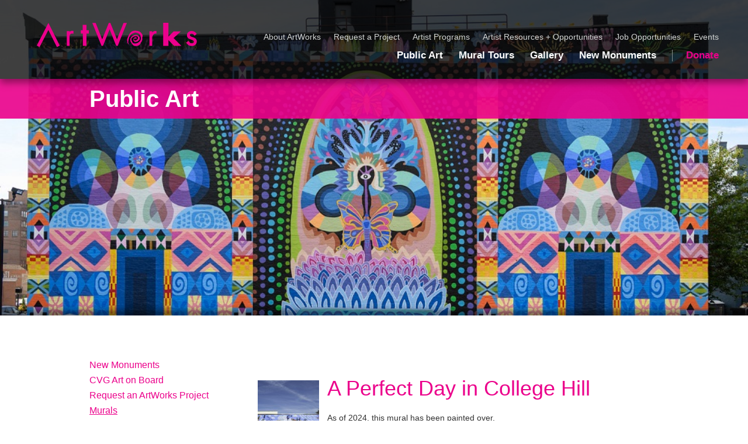

--- FILE ---
content_type: text/html; charset=UTF-8
request_url: https://www.artworkscincinnati.org/mural/a-perfect-day-in-college-hill/
body_size: 28264
content:
<!DOCTYPE html>
<!--[if lt IE 7]>      <html class="no-js lt-ie9 lt-ie8 lt-ie7" lang="en"> <![endif]-->
<!--[if IE 7]>         <html class="no-js lt-ie9 lt-ie8" lang="en"> <![endif]-->
<!--[if IE 8]>         <html class="no-js lt-ie9" lang="en"> <![endif]-->
<!--[if gt IE 8]><!--> <html class="no-js" lang="en"> <!--<![endif]-->
<head>
  <meta charset="utf-8">
  <title>A Perfect Day in College Hill | ArtWorks Cincinnati</title>
  <meta name="viewport" content="width=device-width">
  <script>(function(w,d,s,l,i){w[l]=w[l]||[];w[l].push({'gtm.start':
new Date().getTime(),event:'gtm.js'});var f=d.getElementsByTagName(s)[0],
j=d.createElement(s),dl=l!='dataLayer'?'&l='+l:'';j.async=true;j.src='https://www.googletagmanager.com/gtm.js?id='+i+dl;f.parentNode.insertBefore(j,f);})(window,document,'script','dataLayer','GTM-NHRF7RT');</script>
  <!-- <script type="text/javascript" src="//use.typekit.net/iix8ewt.js"></script> -->
  <!-- <script type="text/javascript">try{Typekit.load();}catch(e){}</script> -->

  <meta name='robots' content='max-image-preview:large' />
<link rel='dns-prefetch' href='//www.artworkscincinnati.org' />
<link rel='dns-prefetch' href='//ajax.googleapis.com' />
<link rel="alternate" title="oEmbed (JSON)" type="application/json+oembed" href="https://www.artworkscincinnati.org/wp-json/oembed/1.0/embed?url=https%3A%2F%2Fwww.artworkscincinnati.org%2Fmural%2Fa-perfect-day-in-college-hill%2F" />
<link rel="alternate" title="oEmbed (XML)" type="text/xml+oembed" href="https://www.artworkscincinnati.org/wp-json/oembed/1.0/embed?url=https%3A%2F%2Fwww.artworkscincinnati.org%2Fmural%2Fa-perfect-day-in-college-hill%2F&#038;format=xml" />
		<!-- This site uses the Google Analytics by ExactMetrics plugin v7.18.1 - Using Analytics tracking - https://www.exactmetrics.com/ -->
							<script src="//www.googletagmanager.com/gtag/js?id=G-VJN10FDJDF"  data-cfasync="false" data-wpfc-render="false" type="text/javascript" async></script>
			<script data-cfasync="false" data-wpfc-render="false" type="text/javascript">
				var em_version = '7.18.1';
				var em_track_user = true;
				var em_no_track_reason = '';
				
								var disableStrs = [
										'ga-disable-G-VJN10FDJDF',
									];

				/* Function to detect opted out users */
				function __gtagTrackerIsOptedOut() {
					for (var index = 0; index < disableStrs.length; index++) {
						if (document.cookie.indexOf(disableStrs[index] + '=true') > -1) {
							return true;
						}
					}

					return false;
				}

				/* Disable tracking if the opt-out cookie exists. */
				if (__gtagTrackerIsOptedOut()) {
					for (var index = 0; index < disableStrs.length; index++) {
						window[disableStrs[index]] = true;
					}
				}

				/* Opt-out function */
				function __gtagTrackerOptout() {
					for (var index = 0; index < disableStrs.length; index++) {
						document.cookie = disableStrs[index] + '=true; expires=Thu, 31 Dec 2099 23:59:59 UTC; path=/';
						window[disableStrs[index]] = true;
					}
				}

				if ('undefined' === typeof gaOptout) {
					function gaOptout() {
						__gtagTrackerOptout();
					}
				}
								window.dataLayer = window.dataLayer || [];

				window.ExactMetricsDualTracker = {
					helpers: {},
					trackers: {},
				};
				if (em_track_user) {
					function __gtagDataLayer() {
						dataLayer.push(arguments);
					}

					function __gtagTracker(type, name, parameters) {
						if (!parameters) {
							parameters = {};
						}

						if (parameters.send_to) {
							__gtagDataLayer.apply(null, arguments);
							return;
						}

						if (type === 'event') {
														parameters.send_to = exactmetrics_frontend.v4_id;
							var hookName = name;
							if (typeof parameters['event_category'] !== 'undefined') {
								hookName = parameters['event_category'] + ':' + name;
							}

							if (typeof ExactMetricsDualTracker.trackers[hookName] !== 'undefined') {
								ExactMetricsDualTracker.trackers[hookName](parameters);
							} else {
								__gtagDataLayer('event', name, parameters);
							}
							
						} else {
							__gtagDataLayer.apply(null, arguments);
						}
					}

					__gtagTracker('js', new Date());
					__gtagTracker('set', {
						'developer_id.dNDMyYj': true,
											});
										__gtagTracker('config', 'G-VJN10FDJDF', {"forceSSL":"true"} );
															window.gtag = __gtagTracker;										(function () {
						/* https://developers.google.com/analytics/devguides/collection/analyticsjs/ */
						/* ga and __gaTracker compatibility shim. */
						var noopfn = function () {
							return null;
						};
						var newtracker = function () {
							return new Tracker();
						};
						var Tracker = function () {
							return null;
						};
						var p = Tracker.prototype;
						p.get = noopfn;
						p.set = noopfn;
						p.send = function () {
							var args = Array.prototype.slice.call(arguments);
							args.unshift('send');
							__gaTracker.apply(null, args);
						};
						var __gaTracker = function () {
							var len = arguments.length;
							if (len === 0) {
								return;
							}
							var f = arguments[len - 1];
							if (typeof f !== 'object' || f === null || typeof f.hitCallback !== 'function') {
								if ('send' === arguments[0]) {
									var hitConverted, hitObject = false, action;
									if ('event' === arguments[1]) {
										if ('undefined' !== typeof arguments[3]) {
											hitObject = {
												'eventAction': arguments[3],
												'eventCategory': arguments[2],
												'eventLabel': arguments[4],
												'value': arguments[5] ? arguments[5] : 1,
											}
										}
									}
									if ('pageview' === arguments[1]) {
										if ('undefined' !== typeof arguments[2]) {
											hitObject = {
												'eventAction': 'page_view',
												'page_path': arguments[2],
											}
										}
									}
									if (typeof arguments[2] === 'object') {
										hitObject = arguments[2];
									}
									if (typeof arguments[5] === 'object') {
										Object.assign(hitObject, arguments[5]);
									}
									if ('undefined' !== typeof arguments[1].hitType) {
										hitObject = arguments[1];
										if ('pageview' === hitObject.hitType) {
											hitObject.eventAction = 'page_view';
										}
									}
									if (hitObject) {
										action = 'timing' === arguments[1].hitType ? 'timing_complete' : hitObject.eventAction;
										hitConverted = mapArgs(hitObject);
										__gtagTracker('event', action, hitConverted);
									}
								}
								return;
							}

							function mapArgs(args) {
								var arg, hit = {};
								var gaMap = {
									'eventCategory': 'event_category',
									'eventAction': 'event_action',
									'eventLabel': 'event_label',
									'eventValue': 'event_value',
									'nonInteraction': 'non_interaction',
									'timingCategory': 'event_category',
									'timingVar': 'name',
									'timingValue': 'value',
									'timingLabel': 'event_label',
									'page': 'page_path',
									'location': 'page_location',
									'title': 'page_title',
								};
								for (arg in args) {
																		if (!(!args.hasOwnProperty(arg) || !gaMap.hasOwnProperty(arg))) {
										hit[gaMap[arg]] = args[arg];
									} else {
										hit[arg] = args[arg];
									}
								}
								return hit;
							}

							try {
								f.hitCallback();
							} catch (ex) {
							}
						};
						__gaTracker.create = newtracker;
						__gaTracker.getByName = newtracker;
						__gaTracker.getAll = function () {
							return [];
						};
						__gaTracker.remove = noopfn;
						__gaTracker.loaded = true;
						window['__gaTracker'] = __gaTracker;
					})();
									} else {
										console.log("");
					(function () {
						function __gtagTracker() {
							return null;
						}

						window['__gtagTracker'] = __gtagTracker;
						window['gtag'] = __gtagTracker;
					})();
									}
			</script>
				<!-- / Google Analytics by ExactMetrics -->
		<style id='wp-img-auto-sizes-contain-inline-css' type='text/css'>
img:is([sizes=auto i],[sizes^="auto," i]){contain-intrinsic-size:3000px 1500px}
/*# sourceURL=wp-img-auto-sizes-contain-inline-css */
</style>
<style id='wp-emoji-styles-inline-css' type='text/css'>

	img.wp-smiley, img.emoji {
		display: inline !important;
		border: none !important;
		box-shadow: none !important;
		height: 1em !important;
		width: 1em !important;
		margin: 0 0.07em !important;
		vertical-align: -0.1em !important;
		background: none !important;
		padding: 0 !important;
	}
/*# sourceURL=wp-emoji-styles-inline-css */
</style>
<link rel='stylesheet' id='wp-block-library-css' href='https://www.artworkscincinnati.org/wp-includes/css/dist/block-library/style.min.css?ver=6.9' type='text/css' media='all' />
<style id='global-styles-inline-css' type='text/css'>
:root{--wp--preset--aspect-ratio--square: 1;--wp--preset--aspect-ratio--4-3: 4/3;--wp--preset--aspect-ratio--3-4: 3/4;--wp--preset--aspect-ratio--3-2: 3/2;--wp--preset--aspect-ratio--2-3: 2/3;--wp--preset--aspect-ratio--16-9: 16/9;--wp--preset--aspect-ratio--9-16: 9/16;--wp--preset--color--black: #000000;--wp--preset--color--cyan-bluish-gray: #abb8c3;--wp--preset--color--white: #ffffff;--wp--preset--color--pale-pink: #f78da7;--wp--preset--color--vivid-red: #cf2e2e;--wp--preset--color--luminous-vivid-orange: #ff6900;--wp--preset--color--luminous-vivid-amber: #fcb900;--wp--preset--color--light-green-cyan: #7bdcb5;--wp--preset--color--vivid-green-cyan: #00d084;--wp--preset--color--pale-cyan-blue: #8ed1fc;--wp--preset--color--vivid-cyan-blue: #0693e3;--wp--preset--color--vivid-purple: #9b51e0;--wp--preset--gradient--vivid-cyan-blue-to-vivid-purple: linear-gradient(135deg,rgb(6,147,227) 0%,rgb(155,81,224) 100%);--wp--preset--gradient--light-green-cyan-to-vivid-green-cyan: linear-gradient(135deg,rgb(122,220,180) 0%,rgb(0,208,130) 100%);--wp--preset--gradient--luminous-vivid-amber-to-luminous-vivid-orange: linear-gradient(135deg,rgb(252,185,0) 0%,rgb(255,105,0) 100%);--wp--preset--gradient--luminous-vivid-orange-to-vivid-red: linear-gradient(135deg,rgb(255,105,0) 0%,rgb(207,46,46) 100%);--wp--preset--gradient--very-light-gray-to-cyan-bluish-gray: linear-gradient(135deg,rgb(238,238,238) 0%,rgb(169,184,195) 100%);--wp--preset--gradient--cool-to-warm-spectrum: linear-gradient(135deg,rgb(74,234,220) 0%,rgb(151,120,209) 20%,rgb(207,42,186) 40%,rgb(238,44,130) 60%,rgb(251,105,98) 80%,rgb(254,248,76) 100%);--wp--preset--gradient--blush-light-purple: linear-gradient(135deg,rgb(255,206,236) 0%,rgb(152,150,240) 100%);--wp--preset--gradient--blush-bordeaux: linear-gradient(135deg,rgb(254,205,165) 0%,rgb(254,45,45) 50%,rgb(107,0,62) 100%);--wp--preset--gradient--luminous-dusk: linear-gradient(135deg,rgb(255,203,112) 0%,rgb(199,81,192) 50%,rgb(65,88,208) 100%);--wp--preset--gradient--pale-ocean: linear-gradient(135deg,rgb(255,245,203) 0%,rgb(182,227,212) 50%,rgb(51,167,181) 100%);--wp--preset--gradient--electric-grass: linear-gradient(135deg,rgb(202,248,128) 0%,rgb(113,206,126) 100%);--wp--preset--gradient--midnight: linear-gradient(135deg,rgb(2,3,129) 0%,rgb(40,116,252) 100%);--wp--preset--font-size--small: 13px;--wp--preset--font-size--medium: 20px;--wp--preset--font-size--large: 36px;--wp--preset--font-size--x-large: 42px;--wp--preset--spacing--20: 0.44rem;--wp--preset--spacing--30: 0.67rem;--wp--preset--spacing--40: 1rem;--wp--preset--spacing--50: 1.5rem;--wp--preset--spacing--60: 2.25rem;--wp--preset--spacing--70: 3.38rem;--wp--preset--spacing--80: 5.06rem;--wp--preset--shadow--natural: 6px 6px 9px rgba(0, 0, 0, 0.2);--wp--preset--shadow--deep: 12px 12px 50px rgba(0, 0, 0, 0.4);--wp--preset--shadow--sharp: 6px 6px 0px rgba(0, 0, 0, 0.2);--wp--preset--shadow--outlined: 6px 6px 0px -3px rgb(255, 255, 255), 6px 6px rgb(0, 0, 0);--wp--preset--shadow--crisp: 6px 6px 0px rgb(0, 0, 0);}:where(.is-layout-flex){gap: 0.5em;}:where(.is-layout-grid){gap: 0.5em;}body .is-layout-flex{display: flex;}.is-layout-flex{flex-wrap: wrap;align-items: center;}.is-layout-flex > :is(*, div){margin: 0;}body .is-layout-grid{display: grid;}.is-layout-grid > :is(*, div){margin: 0;}:where(.wp-block-columns.is-layout-flex){gap: 2em;}:where(.wp-block-columns.is-layout-grid){gap: 2em;}:where(.wp-block-post-template.is-layout-flex){gap: 1.25em;}:where(.wp-block-post-template.is-layout-grid){gap: 1.25em;}.has-black-color{color: var(--wp--preset--color--black) !important;}.has-cyan-bluish-gray-color{color: var(--wp--preset--color--cyan-bluish-gray) !important;}.has-white-color{color: var(--wp--preset--color--white) !important;}.has-pale-pink-color{color: var(--wp--preset--color--pale-pink) !important;}.has-vivid-red-color{color: var(--wp--preset--color--vivid-red) !important;}.has-luminous-vivid-orange-color{color: var(--wp--preset--color--luminous-vivid-orange) !important;}.has-luminous-vivid-amber-color{color: var(--wp--preset--color--luminous-vivid-amber) !important;}.has-light-green-cyan-color{color: var(--wp--preset--color--light-green-cyan) !important;}.has-vivid-green-cyan-color{color: var(--wp--preset--color--vivid-green-cyan) !important;}.has-pale-cyan-blue-color{color: var(--wp--preset--color--pale-cyan-blue) !important;}.has-vivid-cyan-blue-color{color: var(--wp--preset--color--vivid-cyan-blue) !important;}.has-vivid-purple-color{color: var(--wp--preset--color--vivid-purple) !important;}.has-black-background-color{background-color: var(--wp--preset--color--black) !important;}.has-cyan-bluish-gray-background-color{background-color: var(--wp--preset--color--cyan-bluish-gray) !important;}.has-white-background-color{background-color: var(--wp--preset--color--white) !important;}.has-pale-pink-background-color{background-color: var(--wp--preset--color--pale-pink) !important;}.has-vivid-red-background-color{background-color: var(--wp--preset--color--vivid-red) !important;}.has-luminous-vivid-orange-background-color{background-color: var(--wp--preset--color--luminous-vivid-orange) !important;}.has-luminous-vivid-amber-background-color{background-color: var(--wp--preset--color--luminous-vivid-amber) !important;}.has-light-green-cyan-background-color{background-color: var(--wp--preset--color--light-green-cyan) !important;}.has-vivid-green-cyan-background-color{background-color: var(--wp--preset--color--vivid-green-cyan) !important;}.has-pale-cyan-blue-background-color{background-color: var(--wp--preset--color--pale-cyan-blue) !important;}.has-vivid-cyan-blue-background-color{background-color: var(--wp--preset--color--vivid-cyan-blue) !important;}.has-vivid-purple-background-color{background-color: var(--wp--preset--color--vivid-purple) !important;}.has-black-border-color{border-color: var(--wp--preset--color--black) !important;}.has-cyan-bluish-gray-border-color{border-color: var(--wp--preset--color--cyan-bluish-gray) !important;}.has-white-border-color{border-color: var(--wp--preset--color--white) !important;}.has-pale-pink-border-color{border-color: var(--wp--preset--color--pale-pink) !important;}.has-vivid-red-border-color{border-color: var(--wp--preset--color--vivid-red) !important;}.has-luminous-vivid-orange-border-color{border-color: var(--wp--preset--color--luminous-vivid-orange) !important;}.has-luminous-vivid-amber-border-color{border-color: var(--wp--preset--color--luminous-vivid-amber) !important;}.has-light-green-cyan-border-color{border-color: var(--wp--preset--color--light-green-cyan) !important;}.has-vivid-green-cyan-border-color{border-color: var(--wp--preset--color--vivid-green-cyan) !important;}.has-pale-cyan-blue-border-color{border-color: var(--wp--preset--color--pale-cyan-blue) !important;}.has-vivid-cyan-blue-border-color{border-color: var(--wp--preset--color--vivid-cyan-blue) !important;}.has-vivid-purple-border-color{border-color: var(--wp--preset--color--vivid-purple) !important;}.has-vivid-cyan-blue-to-vivid-purple-gradient-background{background: var(--wp--preset--gradient--vivid-cyan-blue-to-vivid-purple) !important;}.has-light-green-cyan-to-vivid-green-cyan-gradient-background{background: var(--wp--preset--gradient--light-green-cyan-to-vivid-green-cyan) !important;}.has-luminous-vivid-amber-to-luminous-vivid-orange-gradient-background{background: var(--wp--preset--gradient--luminous-vivid-amber-to-luminous-vivid-orange) !important;}.has-luminous-vivid-orange-to-vivid-red-gradient-background{background: var(--wp--preset--gradient--luminous-vivid-orange-to-vivid-red) !important;}.has-very-light-gray-to-cyan-bluish-gray-gradient-background{background: var(--wp--preset--gradient--very-light-gray-to-cyan-bluish-gray) !important;}.has-cool-to-warm-spectrum-gradient-background{background: var(--wp--preset--gradient--cool-to-warm-spectrum) !important;}.has-blush-light-purple-gradient-background{background: var(--wp--preset--gradient--blush-light-purple) !important;}.has-blush-bordeaux-gradient-background{background: var(--wp--preset--gradient--blush-bordeaux) !important;}.has-luminous-dusk-gradient-background{background: var(--wp--preset--gradient--luminous-dusk) !important;}.has-pale-ocean-gradient-background{background: var(--wp--preset--gradient--pale-ocean) !important;}.has-electric-grass-gradient-background{background: var(--wp--preset--gradient--electric-grass) !important;}.has-midnight-gradient-background{background: var(--wp--preset--gradient--midnight) !important;}.has-small-font-size{font-size: var(--wp--preset--font-size--small) !important;}.has-medium-font-size{font-size: var(--wp--preset--font-size--medium) !important;}.has-large-font-size{font-size: var(--wp--preset--font-size--large) !important;}.has-x-large-font-size{font-size: var(--wp--preset--font-size--x-large) !important;}
/*# sourceURL=global-styles-inline-css */
</style>

<style id='classic-theme-styles-inline-css' type='text/css'>
/*! This file is auto-generated */
.wp-block-button__link{color:#fff;background-color:#32373c;border-radius:9999px;box-shadow:none;text-decoration:none;padding:calc(.667em + 2px) calc(1.333em + 2px);font-size:1.125em}.wp-block-file__button{background:#32373c;color:#fff;text-decoration:none}
/*# sourceURL=/wp-includes/css/classic-themes.min.css */
</style>
<link rel='stylesheet' id='roots_reset-css' href='https://www.artworkscincinnati.org/wp-content/themes/artworks/assets/css/reset.css' type='text/css' media='all' />
<link rel='stylesheet' id='roots_custom-css' href='https://www.artworkscincinnati.org/wp-content/themes/artworks/assets/css/custom.css?v=24' type='text/css' media='all' />
<link rel='stylesheet' id='roots_columns-css' href='https://www.artworkscincinnati.org/wp-content/themes/artworks/assets/css/columns.css' type='text/css' media='all' />
<link rel='stylesheet' id='roots_columns_with_border-css' href='https://www.artworkscincinnati.org/wp-content/themes/artworks/assets/css/columns_with_border.css' type='text/css' media='all' />
<link rel='stylesheet' id='events-css' href='https://www.artworkscincinnati.org/wp-content/themes/artworks/assets/css/events.css' type='text/css' media='all' />
<link rel='stylesheet' id='really_simple_share_style-css' href='https://www.artworkscincinnati.org/plugins/really-simple-facebook-twitter-share-buttons/style.css?ver=6.9' type='text/css' media='all' />
<script type="text/javascript" src="https://www.artworkscincinnati.org/plugins/google-analytics-dashboard-for-wp/assets/js/frontend-gtag.min.js?ver=7.18.1" id="exactmetrics-frontend-script-js"></script>
<script data-cfasync="false" data-wpfc-render="false" type="text/javascript" id='exactmetrics-frontend-script-js-extra'>/* <![CDATA[ */
var exactmetrics_frontend = {"js_events_tracking":"true","download_extensions":"zip,mp3,mpeg,pdf,docx,pptx,xlsx,rar","inbound_paths":"[{\"path\":\"\\\/go\\\/\",\"label\":\"affiliate\"},{\"path\":\"\\\/recommend\\\/\",\"label\":\"affiliate\"}]","home_url":"https:\/\/www.artworkscincinnati.org","hash_tracking":"false","v4_id":"G-VJN10FDJDF"};/* ]]> */
</script>
<script type="text/javascript" src="//ajax.googleapis.com/ajax/libs/jquery/1.10.1/jquery.min.js" id="jquery-js"></script>
<script>window.jQuery || document.write('<script src="https://www.artworkscincinnati.org/wp-content/themes/artworks/assets/js/vendor/jquery-1.10.1.min.js"><\/script>')</script>
<script type="text/javascript" src="https://www.artworkscincinnati.org/wp-content/themes/artworks/assets/js/vendor/modernizr-2.6.2.min.js" id="modernizr-js"></script>
<link rel="https://api.w.org/" href="https://www.artworkscincinnati.org/wp-json/" /><script type="text/javascript">
(function(url){
	if(/(?:Chrome\/26\.0\.1410\.63 Safari\/537\.31|WordfenceTestMonBot)/.test(navigator.userAgent)){ return; }
	var addEvent = function(evt, handler) {
		if (window.addEventListener) {
			document.addEventListener(evt, handler, false);
		} else if (window.attachEvent) {
			document.attachEvent('on' + evt, handler);
		}
	};
	var removeEvent = function(evt, handler) {
		if (window.removeEventListener) {
			document.removeEventListener(evt, handler, false);
		} else if (window.detachEvent) {
			document.detachEvent('on' + evt, handler);
		}
	};
	var evts = 'contextmenu dblclick drag dragend dragenter dragleave dragover dragstart drop keydown keypress keyup mousedown mousemove mouseout mouseover mouseup mousewheel scroll'.split(' ');
	var logHuman = function() {
		if (window.wfLogHumanRan) { return; }
		window.wfLogHumanRan = true;
		var wfscr = document.createElement('script');
		wfscr.type = 'text/javascript';
		wfscr.async = true;
		wfscr.src = url + '&r=' + Math.random();
		(document.getElementsByTagName('head')[0]||document.getElementsByTagName('body')[0]).appendChild(wfscr);
		for (var i = 0; i < evts.length; i++) {
			removeEvent(evts[i], logHuman);
		}
	};
	for (var i = 0; i < evts.length; i++) {
		addEvent(evts[i], logHuman);
	}
})('//www.artworkscincinnati.org/?wordfence_lh=1&hid=966B2BAEE55ED999F6101CD1045BB90C');
</script><style type="text/css">.wpupg-grid { transition: height 800; }</style><meta name="et-api-version" content="v1"><meta name="et-api-origin" content="https://www.artworkscincinnati.org"><link rel="https://theeventscalendar.com/" href="https://www.artworkscincinnati.org/wp-json/tribe/tickets/v1/" /><meta name="tec-api-version" content="v1"><meta name="tec-api-origin" content="https://www.artworkscincinnati.org"><link rel="alternate" href="https://www.artworkscincinnati.org/wp-json/tribe/events/v1/" />	<link rel="canonical" href="https://www.artworkscincinnati.org/mural/a-perfect-day-in-college-hill/">

  <link rel="alternate" type="application/rss+xml" title="ArtWorks Cincinnati Feed" href="https://www.artworkscincinnati.org/feed/">
  <meta property="og:image" content="https://www.artworkscincinnati.org/media/A-Perfect-Day-in-College-Hill-11.jpg" />
  <script type="text/javascript">

  var _gaq = _gaq || [];
  _gaq.push(['_setAccount', 'UA-23558177-1']);
  _gaq.push(['_trackPageview']);

  (function() {
    var ga = document.createElement('script'); ga.type = 'text/javascript'; ga.async = true;
    ga.src = ('https:' == document.location.protocol ? 'https://ssl' : 'http://www') + '.google-analytics.com/ga.js';
    var s = document.getElementsByTagName('script')[0]; s.parentNode.insertBefore(ga, s);
  })();

</script>
</head>
<body class="wp-singular mural-template-default single single-mural postid-5508 wp-theme-artworks tribe-no-js tec-no-tickets-on-recurring a-perfect-day-in-college-hill tribe-theme-artworks">
<noscript><iframe src="https://www.googletagmanager.com/ns.html?id=GTM-NHRF7RT" height="0" width="0" style="display:none;visibility:hidden"></iframe></noscript>
  <!--[if lt IE 7]><div class="alert">You are using an <strong>outdated</strong> browser. Please <a href="http://browsehappy.com/">upgrade your browser</a> or <a href="http://www.google.com/chromeframe/?redirect=true">activate Google Chrome Frame</a> to improve your experience.</div><![endif]-->

  <header class="banner" role="banner">
    <a class="brand" href="https://www.artworkscincinnati.org/">
		<!--<svg viewBox="0 0 580.95 162.73" xmlns="http://www.w3.org/2000/svg">
		<path d="m397.79 66.21v-4.31h-7.9v44.56h7.9v-23.78a17.39 17.39 0 0 1 3.48-9.94c2.21-2.75 4.19-3.74 7.59-3.81h2v-7.87h-3.26c-3.74 0-7.17 1.86-9.81 5.15" fill="#ec008c"/>
		<path d="m368.3 73.28a15.08 15.08 0 0 0 -3.75-5.71c-4.62-6.79-13.67-7.16-20.75-7.1-13.66 1-17.48 14.86-21.72 25.08a36.5 36.5 0 0 0 .5 11.3c2.24.79 1.27 3.74 3.05 5.22l.19-.29c.19-.09.68-.41.5-.88-3-6.79.38-13.57 1.66-20.36 1.18-1.46 1.18-3.44 2.86-4.71 2.64-6.09 9.42-7.86 15.34-9.83 6 .39 12.16 2.16 15.31 7.46 1.68 5.51 4.33 14.46-1.46 19.19-5.13 5.19-12 8.72-19.28 5.88-3.34-1.68-3.53-5.2-5.49-8.07-.49-2.75-1.27-7.15 1.66-8.71 3.92-3.76 9.63-6.22 15.15-4.45a5.33 5.33 0 0 1 2.55 4.23c.59 2.45-.7 4.71-2.55 6.39a6.66 6.66 0 0 1 -7.07 2.08c-1.78-.48-2.95-1.86-2.18-3.74.8-1.47 2.06-3.24 3.84-2.82l.4 1.16c.88.3 2.35.58 3.16-.2-.5-1.27.87-2.35-.31-3.34a5.34 5.34 0 0 0 -4.41-.21 7.52 7.52 0 0 0 -4.34 4.93c.09 2.36-1.47 5.5 2 6.38.4 3.34 4.06 1.59 6.09 2.16 4.84-.5 9-4.41 10.63-8.54.88-1.18-.79-2.45.49-3.54-1.09-4.53-5.19-7.87-9.44-9.13-7-.39-13.74 2.44-17.69 8.44-.8 1.08-.49 2.85-1.7 3.55-.17 1-.75 2 .52 2.35-1 2.07.38 3.92 0 5.9 2.94 3.92 5.21 9.24 9.44 12.28a18.35 18.35 0 0 0 17-1.46c1.28-2.46 4.64-4 4.73-7.1a4.17 4.17 0 0 1 2.55-3.25 4.1 4.1 0 0 0 .7-3c2.26-1.57.58-3.8 1.46-5.88-1.28-3.93 2.37-7.49.42-11.6" fill="#ec008c"/>
		<path d="m484.71 62.53h-21.36l-16.19 15.84v-42.25h-15.6v70.34h15.6v-17.89l17.05 17.89h21.87l-23.4-23.64z" fill="#ec008c"/>
		<path d="m520.27 79.81c-5-1.72-8.14-2.93-8.14-6 0-4 4.58-4.25 5.48-4.25 3.32 0 5.54 1.32 7.71 4.54l1 1.51 1.43-1.12 4-3.13 1.25-1-.86-1.36a17 17 0 0 0 -14.74-7.71c-8.09 0-13.95 5.37-13.95 12.79 0 9 7.25 11.51 13.07 13.51 5 1.7 8 2.91 8 6.11 0 3.78-3.16 5.11-6.12 5.11a9.53 9.53 0 0 1 -8.92-5.54l-.87-1.61-1.55 1-4.49 2.82-1.39.88.83 1.42a18.05 18.05 0 0 0 16.39 9.22c8.72 0 14.81-5.89 14.81-14.31s-7.17-11-12.94-12.92" fill="#ec008c"/>
		<path d="m198.57 42.37h-11.45v16.74h-5.86v9.85h5.86v37.5h11.45v-37.5h6.78v-9.85h-6.78z" fill="#ec008c"/>
		<path d="m310.49 38.19-19.57 48.6-19.49-48.59-.55-1.4h-4.62l-.57 1.39-19.55 48.59-19.4-48.57-.56-1.41h-9.89l1.21 3.06 25.9 65.2.55 1.4h4.55l.56-1.4 19.49-49.25 19.63 49.26.57 1.39h4.53l.57-1.4 25.8-65.2 1.21-3.06h-9.8z" fill="#ec008c"/>
		<path d="m47.74 105.46 8.18 4.64 26.81-52.1c6.11 12.23 26.06 52.35 26.06 52.35l8.42-4.71-34.36-68.83z" fill="#ec008c"/>
		<path d="m157.1 60.85a8.54 8.54 0 0 0 -1.64-.2 12.41 12.41 0 0 0 -8.7 3.42v-2.48h-8.28v44.87h8.28v-27.63c0-7.3 4.36-9.89 8.07-9.89a10.14 10.14 0 0 1 1.92.19l2.32.37v-3.4-5a6.2 6.2 0 0 0 -1.76-.26h-.2" fill="#ec008c"/>
		<g fill="#ffffff"><path d="m52.08 127.71 3.92-9.71 3.92 9.7 3.18-9.07h1.46l-4.64 12.73-3.92-9.73-3.92 9.74-4.63-12.73h1.46z"/><path d="m65.41 127.24a2.44 2.44 0 0 0 2.47 2.52 2.58 2.58 0 0 0 2.3-1.55l1.09.62a3.83 3.83 0 0 1 -3.49 2.17 3.65 3.65 0 0 1 -3.69-3.88c0-2.23 1.3-4.08 3.66-4.08s3.71 2 3.58 4.25zm4.59-1.09a2.29 2.29 0 0 0 -2.21-2 2.39 2.39 0 0 0 -2.3 2z"/><path d="m80.19 130.74h-1.28v-6.35h-.79v-1.19h.79v-2.71h1.28v2.71h1.35v1.19h-1.35z"/><path d="m84.32 124a1.93 1.93 0 0 1 1.68-1 2.25 2.25 0 0 1 1.15.35l-.61 1.17a1.26 1.26 0 0 0 -.77-.33c-1.41 0-1.47 1.81-1.47 2.79v3.77h-1.3v-7.55h1.29z"/><path d="m95.76 130.74h-1.28v-1a3.2 3.2 0 0 1 -2.64 1.26 4 4 0 0 1 0-8 3.28 3.28 0 0 1 2.59 1.28v-1.08h1.28zm-6.21-3.85a2.6 2.6 0 0 0 2.45 2.87 2.57 2.57 0 0 0 2.52-2.85 2.52 2.52 0 0 0 -2.52-2.73 2.56 2.56 0 0 0 -2.45 2.71z"/><path d="m99.82 124.11a2.54 2.54 0 0 1 2.18-1.11c2.08 0 2.56 1.51 2.56 3.27v4.48h-1.28v-4.25c0-1.22-.1-2.31-1.59-2.31-1.76 0-1.88 1.63-1.88 3v3.58h-1.27v-7.57h1.28z"/><path d="m110.47 125a1.22 1.22 0 0 0 -1-.77.91.91 0 0 0 -.93.83c0 .69.86.95 1.75 1.32a2.3 2.3 0 0 1 1.71 2.12 2.47 2.47 0 0 1 -2.56 2.45 2.71 2.71 0 0 1 -2.66-1.91l1.14-.48c.32.71.69 1.2 1.54 1.2a1.14 1.14 0 0 0 1.22-1.15c0-1.69-3.4-1.11-3.4-3.49a2.14 2.14 0 0 1 2.24-2.13 2.28 2.28 0 0 1 2 1.4z"/><path d="m115.62 130.74h-1.29v-6.35h-.7v-1.19h.7v-3a3.83 3.83 0 0 1 .34-2 2.18 2.18 0 0 1 1.94-.95 3.29 3.29 0 0 1 .92.16v1.3a2.8 2.8 0 0 0 -.87-.17c-1 0-1 .73-1 2.07v2.55h1.91v1.19h-1.91z"/><path d="m118.35 127a4 4 0 1 1 4 4 4 4 0 0 1 -4-4zm1.28 0a2.68 2.68 0 1 0 2.68-2.79 2.67 2.67 0 0 0 -2.68 2.79z"/><path d="m129.66 124a1.91 1.91 0 0 1 1.66-1 2.25 2.25 0 0 1 1.16.35l-.61 1.17a1.28 1.28 0 0 0 -.77-.33c-1.41 0-1.48 1.81-1.48 2.79v3.77h-1.28v-7.55h1.28z"/><path d="m135.63 124a2.12 2.12 0 0 1 1.81-1 2.33 2.33 0 0 1 2.09 1.25 2.51 2.51 0 0 1 2.26-1.25c1.93 0 2.41 1.57 2.41 3.16v4.59h-1.2v-4.38c0-1-.06-2.18-1.38-2.18-1.47 0-1.63 1.43-1.63 2.57v4h-1.29v-4.28c0-.93-.11-2.28-1.35-2.28-1.51 0-1.67 1.52-1.67 2.66v3.9h-1.28v-7.56h1.28z"/><path d="m153.64 124.27a3.17 3.17 0 0 1 2.6-1.28 3.75 3.75 0 0 1 3.61 4 3.67 3.67 0 0 1 -3.63 4 3.16 3.16 0 0 1 -2.58-1.27v5.28h-1.28v-11.8h1.28zm-.06 2.62a2.6 2.6 0 0 0 2.47 2.87 2.57 2.57 0 0 0 2.52-2.85 2.52 2.52 0 0 0 -2.53-2.73 2.56 2.56 0 0 0 -2.46 2.71z"/><path d="m162.73 127.24a2.44 2.44 0 0 0 2.47 2.52 2.58 2.58 0 0 0 2.3-1.55l1.09.62a3.8 3.8 0 0 1 -3.49 2.17 3.65 3.65 0 0 1 -3.69-3.88c0-2.23 1.3-4.08 3.66-4.08s3.71 2 3.58 4.25zm4.57-1.09a2.29 2.29 0 0 0 -2.21-2 2.39 2.39 0 0 0 -2.3 2z"/><path d="m170.15 127a4 4 0 1 1 4 4 4 4 0 0 1 -4-4zm1.28 0a2.68 2.68 0 1 0 2.68-2.79 2.67 2.67 0 0 0 -2.68 2.79z"/><path d="m181.46 124.27a3.2 3.2 0 0 1 2.6-1.28 3.75 3.75 0 0 1 3.62 4 3.67 3.67 0 0 1 -3.63 4 3.18 3.18 0 0 1 -2.59-1.27v5.28h-1.28v-11.8h1.28zm-.06 2.62a2.52 2.52 0 1 0 5 0 2.52 2.52 0 0 0 -2.54-2.73 2.55 2.55 0 0 0 -2.46 2.73z"/><path d="m191.16 130.74h-1.29v-13.24h1.29z"/><path d="m194.59 127.24a2.44 2.44 0 0 0 2.47 2.52 2.57 2.57 0 0 0 2.3-1.55l1.09.62a3.8 3.8 0 0 1 -3.45 2.17 3.65 3.65 0 0 1 -3.69-3.88c0-2.23 1.3-4.08 3.66-4.08s3.7 2 3.57 4.25zm4.58-1.09a2.31 2.31 0 0 0 -2.22-2 2.37 2.37 0 0 0 -2.29 2z"/><path d="m214.91 130.74h-1.28v-1a3.18 3.18 0 0 1 -2.63 1.26 4 4 0 0 1 0-8 3.28 3.28 0 0 1 2.59 1.28v-1.08h1.28zm-6.21-3.85a2.6 2.6 0 0 0 2.47 2.87 2.57 2.57 0 0 0 2.52-2.85 2.52 2.52 0 0 0 -2.53-2.73 2.56 2.56 0 0 0 -2.46 2.71z"/><path d="m219 124.11a2.53 2.53 0 0 1 2.15-1.12c2.08 0 2.57 1.51 2.57 3.27v4.48h-1.29v-4.25c0-1.22-.09-2.31-1.59-2.31-1.76 0-1.88 1.63-1.88 3v3.58h-1.28v-7.56h1.32z"/><path d="m232.17 129.7a3.23 3.23 0 0 1 -2.6 1.25 4 4 0 0 1 0-8 3.28 3.28 0 0 1 2.59 1.28v-6.73h1.28v13.24h-1.28zm-4.93-2.81a2.6 2.6 0 0 0 2.47 2.87 2.57 2.57 0 0 0 2.52-2.85 2.52 2.52 0 0 0 -2.53-2.73 2.56 2.56 0 0 0 -2.46 2.71z"/><path d="m242.8 124.27a3.17 3.17 0 0 1 2.6-1.28 3.75 3.75 0 0 1 3.61 4 3.67 3.67 0 0 1 -3.63 4 3.16 3.16 0 0 1 -2.58-1.27v5.28h-1.29v-11.8h1.29zm-.07 2.62a2.6 2.6 0 0 0 2.47 2.87 2.57 2.57 0 0 0 2.52-2.85 2.52 2.52 0 0 0 -2.53-2.73 2.56 2.56 0 0 0 -2.46 2.71z"/><path d="m252.49 130.74h-1.28v-13.24h1.28z"/><path d="m262.17 130.74h-1.28v-1a3.17 3.17 0 0 1 -2.6 1.25 4 4 0 0 1 0-8 3.24 3.24 0 0 1 2.58 1.28v-1.07h1.28zm-6.17-3.85a2.52 2.52 0 1 0 5 0 2.52 2.52 0 0 0 -2.54-2.73 2.55 2.55 0 0 0 -2.46 2.73z"/><path d="m270.55 125.45a2.92 2.92 0 0 0 -2.35-1.27 2.69 2.69 0 0 0 -2.66 2.79 2.65 2.65 0 0 0 2.6 2.79 2.92 2.92 0 0 0 2.45-1.3v1.72a4.13 4.13 0 0 1 -2.4.77 3.91 3.91 0 0 1 -4-4 4 4 0 0 1 4-4 4.09 4.09 0 0 1 2.33.75z"/><path d="m273.63 127.24a2.44 2.44 0 0 0 2.47 2.52 2.58 2.58 0 0 0 2.3-1.55l1.09.62a3.8 3.8 0 0 1 -3.49 2.17 3.66 3.66 0 0 1 -3.7-3.88c0-2.23 1.3-4.08 3.66-4.08s3.71 2 3.58 4.25zm4.57-1.09a2.29 2.29 0 0 0 -2.21-2 2.39 2.39 0 0 0 -2.3 2z"/><path d="m284.77 125a1.21 1.21 0 0 0 -1-.77.91.91 0 0 0 -.93.83c0 .69.87.95 1.75 1.32a2.29 2.29 0 0 1 1.75 2.17 2.46 2.46 0 0 1 -2.55 2.45 2.72 2.72 0 0 1 -2.67-1.91l1.14-.48c.33.71.69 1.2 1.55 1.2a1.14 1.14 0 0 0 1.21-1.15c0-1.69-3.4-1.11-3.4-3.49a2.15 2.15 0 0 1 2.25-2.13 2.28 2.28 0 0 1 2 1.4z"/><path d="m295.22 130.74h-1.28v-6.35h-.79v-1.19h.79v-2.71h1.28v2.71h1.35v1.19h-1.35z"/><path d="m299.51 117.5v6.58a2.53 2.53 0 0 1 2.15-1.12c2.09 0 2.57 1.51 2.57 3.27v4.48h-1.23v-4.25c0-1.22-.09-2.31-1.59-2.31-1.76 0-1.87 1.63-1.87 3v3.58h-1.29v-13.23z"/><path d="m308.41 124a1.93 1.93 0 0 1 1.67-1 2.25 2.25 0 0 1 1.15.35l-.61 1.17a1.26 1.26 0 0 0 -.77-.33c-1.41 0-1.48 1.81-1.48 2.79v3.77h-1.28v-7.55h1.28z"/><path d="m312.4 127a4 4 0 1 1 4 4 4 4 0 0 1 -4-4zm1.28 0a2.68 2.68 0 1 0 2.68-2.79 2.67 2.67 0 0 0 -2.68 2.79z"/><path d="m323.78 127.4c0 1.27.14 2.36 1.7 2.36s1.7-1.09 1.7-2.36v-4.2h1.28v4.35c0 2-.75 3.4-3 3.4s-3-1.4-3-3.4v-4.35h1.29z"/><path d="m338.11 130.37a4.81 4.81 0 0 1 -.77 3.25 3.64 3.64 0 0 1 -2.92 1.33 3.46 3.46 0 0 1 -3.71-3.47h1.29a2.23 2.23 0 0 0 2.4 2.28c2 0 2.43-1.46 2.43-3.16v-.9a3.34 3.34 0 0 1 -2.62 1.25 3.7 3.7 0 0 1 -3.6-3.95 3.76 3.76 0 0 1 3.65-4 3.17 3.17 0 0 1 2.57 1.28v-1.08h1.28zm-6.21-3.48a2.6 2.6 0 0 0 2.47 2.87 2.57 2.57 0 0 0 2.52-2.85 2.52 2.52 0 0 0 -2.53-2.73 2.56 2.56 0 0 0 -2.46 2.71z"/><path d="m342.4 117.5v6.58a2.53 2.53 0 0 1 2.15-1.12c2.09 0 2.57 1.51 2.57 3.27v4.48h-1.29v-4.25c0-1.22-.09-2.31-1.59-2.31-1.76 0-1.87 1.63-1.87 3v3.58h-1.29v-13.23z"/><path d="m357.32 120.36a.92.92 0 0 1 -1.83 0 .92.92 0 1 1 1.83 0zm-.27 10.38h-1.28v-7.54h1.28z"/><path d="m361.51 124.11a2.53 2.53 0 0 1 2.19-1.11c2.08 0 2.57 1.51 2.57 3.27v4.48h-1.27v-4.25c0-1.22-.09-2.31-1.59-2.31-1.76 0-1.88 1.63-1.88 3v3.58h-1.28v-7.57h1.28z"/><path d="m371.71 128.27 2.29-5.07h1.45l-3.69 8-3.71-8h1.46z"/><path d="m377.78 127.24a2.44 2.44 0 0 0 2.47 2.52 2.57 2.57 0 0 0 2.29-1.55l1.09.62a3.8 3.8 0 0 1 -3.48 2.12 3.65 3.65 0 0 1 -3.69-3.88c0-2.23 1.3-4.08 3.66-4.08s3.71 2 3.58 4.25zm4.57-1.09a2.3 2.3 0 0 0 -2.22-2 2.38 2.38 0 0 0 -2.29 2z"/><path d="m389 125a1.2 1.2 0 0 0 -1-.77.91.91 0 0 0 -.93.83c0 .69.87.95 1.75 1.32a2.29 2.29 0 0 1 1.75 2.17 2.46 2.46 0 0 1 -2.57 2.45 2.7 2.7 0 0 1 -2.66-1.91l1.14-.48c.32.71.69 1.2 1.54 1.2a1.14 1.14 0 0 0 1.22-1.15c0-1.69-3.41-1.11-3.41-3.49a2.15 2.15 0 0 1 2.25-2.13 2.28 2.28 0 0 1 2 1.4z"/><path d="m394.21 130.74h-1.28v-6.35h-.79v-1.19h.79v-2.71h1.28v2.71h1.35v1.19h-1.35z"/><path d="m398.5 124a2.12 2.12 0 0 1 1.81-1 2.32 2.32 0 0 1 2.09 1.25 2.52 2.52 0 0 1 2.26-1.25c1.93 0 2.41 1.57 2.41 3.16v4.59h-1.28v-4.38c0-1-.07-2.18-1.38-2.18-1.48 0-1.64 1.43-1.64 2.57v4h-1.28v-4.28c0-.93-.12-2.28-1.35-2.28-1.51 0-1.67 1.52-1.67 2.66v3.9h-1.29v-7.56h1.29z"/><path d="m410.68 127.24a2.44 2.44 0 0 0 2.47 2.52 2.58 2.58 0 0 0 2.3-1.55l1.09.62a3.8 3.8 0 0 1 -3.48 2.12 3.66 3.66 0 0 1 -3.7-3.88c0-2.23 1.3-4.08 3.67-4.08s3.7 2 3.57 4.25zm4.58-1.09a2.31 2.31 0 0 0 -2.22-2 2.39 2.39 0 0 0 -2.3 2z"/><path d="m420.15 124.11a2.54 2.54 0 0 1 2.16-1.12c2.08 0 2.56 1.51 2.56 3.27v4.48h-1.28v-4.25c0-1.22-.1-2.31-1.59-2.31-1.77 0-1.88 1.63-1.88 3v3.58h-1.28v-7.56h1.28z"/><path d="m429.19 130.74h-1.28v-6.35h-.79v-1.19h.79v-2.71h1.28v2.71h1.35v1.19h-1.35z"/><path d="m435.24 125a1.2 1.2 0 0 0 -1-.77.91.91 0 0 0 -.93.83c0 .69.87.95 1.75 1.32a2.29 2.29 0 0 1 1.75 2.17 2.46 2.46 0 0 1 -2.55 2.45 2.7 2.7 0 0 1 -2.66-1.91l1.13-.48c.33.71.7 1.2 1.55 1.2a1.14 1.14 0 0 0 1.22-1.15c0-1.69-3.41-1.11-3.41-3.49a2.15 2.15 0 0 1 2.25-2.13 2.28 2.28 0 0 1 2 1.4z"/><path d="m446.33 120.36a.92.92 0 0 1 -1.83 0 .92.92 0 1 1 1.83 0zm-.27 10.38h-1.28v-7.54h1.28z"/><path d="m450.52 124.11a2.53 2.53 0 0 1 2.18-1.11c2.09 0 2.57 1.51 2.57 3.27v4.48h-1.27v-4.25c0-1.22-.1-2.31-1.59-2.31-1.77 0-1.88 1.63-1.88 3v3.58h-1.28v-7.57h1.28z"/><path d="m469.26 125.45a2.88 2.88 0 0 0 -2.34-1.27 2.69 2.69 0 0 0 -2.66 2.79 2.64 2.64 0 0 0 2.6 2.79 2.92 2.92 0 0 0 2.45-1.3v1.72a4.08 4.08 0 0 1 -2.39.77 3.9 3.9 0 0 1 -4-4 4 4 0 0 1 4-4 4.09 4.09 0 0 1 2.33.75z"/><path d="m473 124a1.94 1.94 0 0 1 1.67-1 2.25 2.25 0 0 1 1.16.35l-.61 1.17a1.31 1.31 0 0 0 -.77-.33c-1.42 0-1.48 1.81-1.48 2.79v3.77h-1.28v-7.55h1.31z"/><path d="m478.31 127.24a2.44 2.44 0 0 0 2.47 2.52 2.58 2.58 0 0 0 2.3-1.55l1.09.62a3.8 3.8 0 0 1 -3.49 2.12 3.65 3.65 0 0 1 -3.69-3.88c0-2.23 1.3-4.08 3.66-4.08s3.71 2 3.58 4.25zm4.57-1.09a2.29 2.29 0 0 0 -2.21-2 2.39 2.39 0 0 0 -2.3 2z"/><path d="m493.38 130.74h-1.28v-1a3.17 3.17 0 0 1 -2.6 1.25 4 4 0 0 1 0-8 3.24 3.24 0 0 1 2.58 1.28v-1.07h1.28zm-6.21-3.85a2.52 2.52 0 1 0 5 0 2.52 2.52 0 0 0 -2.54-2.73 2.55 2.55 0 0 0 -2.46 2.73z"/><path d="m497.6 130.74h-1.28v-6.35h-.79v-1.19h.79v-2.71h1.28v2.71h1.4v1.19h-1.4z"/><path d="m502.4 120.36a.92.92 0 0 1 -1.83 0 .92.92 0 1 1 1.83 0zm-.27 10.38h-1.29v-7.54h1.29z"/><path d="m507.81 128.27 2.25-5.07h1.44l-3.69 8-3.71-8h1.46z"/><path d="m515 120.36a.92.92 0 0 1 -1.83 0 .92.92 0 1 1 1.83 0zm-.27 10.38h-1.28v-7.54h1.28z"/><path d="m519.29 130.74h-1.29v-6.35h-.78v-1.19h.78v-2.71h1.29v2.71h1.35v1.19h-1.35z"/><path d="m521 123.2h1.49l2.66 5.41 2.44-5.41h1.47l-5.53 11.8h-1.47l2.44-5z"/><path d="m531.65 130a.9.9 0 1 1 -1.8 0 .9.9 0 0 1 1.8 0z"/></g></svg>
-->
<svg version="1.1" id="Layer_1" xmlns="http://www.w3.org/2000/svg" xmlns:xlink="http://www.w3.org/1999/xlink" x="0px" y="0px"
	 width="100%" viewBox="0 0 3648 940" enable-background="new 0 0 3648 940" xml:space="preserve">
<path fill="#FFFFFF" opacity="0.000000" stroke="none" 
	d="
M2422.000000,941.000000 
	C1614.666626,941.000000 807.833313,941.000000 1.000000,941.000000 
	C1.000000,627.666687 1.000000,314.333344 1.000000,1.000000 
	C1217.000000,1.000000 2433.000000,1.000000 3649.000000,1.000000 
	C3649.000000,314.333344 3649.000000,627.666687 3649.000000,941.000000 
	C3240.166748,941.000000 2831.333252,941.000000 2422.000000,941.000000 
M1550.496460,578.002502 
	C1558.002808,558.973267 1565.471924,539.929199 1573.024536,520.918396 
	C1582.971680,495.880127 1593.039795,470.889893 1602.954346,445.838745 
	C1614.061646,417.773438 1625.024170,389.650787 1636.109253,361.576630 
	C1644.274658,340.897308 1652.552734,320.262604 1660.745728,299.594147 
	C1664.496826,290.131226 1668.163696,280.634918 1672.065430,270.650635 
	C1672.917358,272.067047 1673.504761,272.798309 1673.836792,273.631378 
	C1682.191162,294.582031 1690.505737,315.548584 1698.854492,336.501556 
	C1710.209229,364.999390 1721.622803,393.473785 1732.943237,421.985229 
	C1744.381470,450.793091 1755.715088,479.642517 1767.136597,508.457031 
	C1774.731201,527.616394 1782.380371,546.754272 1790.041016,565.887390 
	C1796.255615,581.409241 1802.454224,596.938538 1808.875244,612.374939 
	C1809.510986,613.903076 1811.618164,615.793396 1813.094971,615.839844 
	C1822.904663,616.148193 1832.728638,615.999573 1842.433105,615.999573 
	C1905.452393,456.718018 1968.358032,297.723816 2031.241333,138.785965 
	C2030.506226,138.372940 2030.234985,138.087280 2029.963135,138.086746 
	C2008.464478,138.044342 1986.965698,137.983963 1965.467896,138.112854 
	C1964.304565,138.119827 1962.603149,139.477905 1962.082397,140.628098 
	C1958.934204,147.582794 1955.950562,154.617447 1953.107300,161.703766 
	C1941.624878,190.320892 1930.267822,218.988358 1918.759033,247.594894 
	C1909.609985,270.336243 1900.225464,292.983032 1891.096436,315.732391 
	C1881.910278,338.624054 1872.950439,361.606415 1863.818604,384.519958 
	C1853.905273,409.394501 1843.941284,434.248993 1833.923950,459.081787 
	C1831.387085,465.370544 1828.563354,471.543579 1825.511597,478.602081 
	C1779.666260,364.366272 1734.226440,251.140976 1688.820679,138.000366 
	C1678.549072,138.000366 1668.885742,137.905807 1659.228516,138.104172 
	C1657.809204,138.133301 1655.703247,139.209198 1655.136719,140.388000 
	C1652.536255,145.798035 1650.299316,151.388397 1648.059692,156.965347 
	C1636.024902,186.934998 1624.062500,216.933731 1612.007812,246.895340 
	C1602.070557,271.593658 1591.984131,296.232025 1582.066040,320.938019 
	C1572.876465,343.829437 1563.835327,366.780334 1554.704712,389.695404 
	C1545.454224,412.911499 1536.202026,436.127075 1526.888184,459.317749 
	C1524.372437,465.581635 1521.630005,471.754517 1518.821899,478.369202 
	C1518.040527,476.995880 1517.546021,476.321960 1517.245728,475.570404 
	C1506.646484,449.046997 1496.082642,422.509491 1485.477173,395.988556 
	C1474.688721,369.010468 1463.802002,342.071625 1453.067993,315.071991 
	C1440.957397,284.609955 1429.019409,254.079376 1416.912720,223.615814 
	C1406.003662,196.165741 1394.918579,168.785568 1384.067993,141.312607 
	C1383.031738,138.688812 1381.795410,137.919052 1379.094238,137.939941 
	C1363.261841,138.062393 1347.428101,138.000015 1331.594727,138.000000 
	C1325.808594,137.999985 1320.022461,138.000000 1314.247192,138.000000 
	C1314.150757,138.964218 1313.917358,139.529602 1314.079102,139.938919 
	C1318.014771,149.901749 1321.981812,159.852219 1325.964722,169.796295 
	C1334.293579,190.590897 1342.691284,211.358109 1350.956299,232.178009 
	C1361.972656,259.927979 1372.848267,287.733856 1383.861328,315.485199 
	C1395.176758,343.999054 1406.622803,372.461060 1417.941895,400.973511 
	C1430.037354,431.441803 1442.025879,461.952454 1454.107788,492.426086 
	C1464.036743,517.468689 1474.047974,542.478638 1483.995972,567.513672 
	C1489.928955,582.444336 1495.739380,597.424500 1501.822144,612.293518 
	C1502.454346,613.838928 1504.534424,615.789429 1505.997681,615.836182 
	C1515.808716,616.150269 1525.634644,615.999573 1535.524048,615.999573 
	C1540.425537,603.429016 1545.250610,591.054260 1550.496460,578.002502 
M2789.000000,326.500000 
	C2789.000000,422.915649 2789.000000,519.331299 2789.000000,615.624634 
	C2825.388672,615.624634 2861.112549,615.624634 2897.180420,615.624634 
	C2897.180420,575.355042 2897.180420,535.459900 2897.180420,495.564758 
	C2897.600830,495.258209 2898.021240,494.951691 2898.441650,494.645172 
	C2899.360352,495.995544 2900.123779,497.489899 2901.221924,498.673676 
	C2910.789795,508.986847 2920.370850,519.288269 2930.038086,529.508240 
	C2943.253906,543.480164 2956.513916,557.410400 2969.820801,571.295654 
	C2980.048096,581.967407 2990.403809,592.515686 3000.643555,603.175415 
	C3003.842041,606.504883 3006.630371,610.260010 3010.038330,613.342957 
	C3011.656250,614.806763 3014.286133,615.885315 3016.461426,615.891785 
	C3064.291504,616.033447 3112.121582,616.002258 3159.951904,615.987366 
	C3161.159424,615.987000 3162.366943,615.798462 3164.116455,615.652466 
	C3110.443848,561.302734 3057.257812,507.445465 3003.821289,453.334961 
	C3011.584717,446.363525 3019.244385,439.575348 3026.803467,432.676971 
	C3039.130615,421.427338 3051.407227,410.122375 3063.677002,398.810242 
	C3081.179199,382.674133 3098.687988,366.544647 3116.132568,350.346344 
	C3127.173096,340.094269 3138.092285,329.711334 3149.093018,319.415863 
	C3150.735596,317.878418 3152.524902,316.497498 3154.899658,314.492462 
	C3153.158936,314.181183 3152.692871,314.025055 3152.227051,314.024902 
	C3104.563477,314.009064 3056.900146,313.980774 3009.236816,314.098907 
	C3007.531250,314.103119 3005.442139,315.165100 3004.183105,316.399017 
	C2980.178223,339.924988 2956.299316,363.579651 2932.331055,387.143433 
	C2921.197021,398.089569 2909.931396,408.901947 2898.707275,419.756348 
	C2898.326904,420.124054 2897.752441,420.290497 2896.787354,420.809326 
	C2896.787354,324.614716 2896.787354,229.010361 2896.787354,133.299286 
	C2860.764893,133.299286 2825.041748,133.299286 2789.000000,133.299286 
	C2789.000000,197.565369 2789.000000,261.532684 2789.000000,326.500000 
M543.066833,574.375793 
	C554.270386,596.964233 565.473938,619.552673 576.998169,642.787659 
	C596.940857,631.650940 616.463562,620.748718 635.829041,609.934265 
	C557.140747,452.238861 478.696503,295.032593 399.848785,137.017776 
	C395.730438,144.623795 391.971008,151.261414 388.492981,158.043365 
	C373.604523,187.075119 358.810974,216.155563 343.958221,245.205658 
	C336.456512,259.878052 328.871857,274.507996 321.378510,289.184631 
	C306.543274,318.241241 291.776978,347.333130 276.923096,376.380219 
	C262.141083,405.286743 247.262589,434.143951 232.470581,463.045380 
	C217.605743,492.089081 202.808014,521.167114 187.955826,550.217285 
	C180.454346,564.889893 172.876587,579.523438 165.377411,594.197205 
	C162.903656,599.037720 160.568359,603.949036 158.119110,608.931030 
	C160.096817,610.016052 161.671249,610.853699 163.221329,611.734192 
	C179.349106,620.895569 195.501816,630.013672 211.569672,639.278931 
	C214.278564,640.841064 215.686188,640.709229 217.126663,637.711609 
	C219.452515,632.871460 222.334747,628.302307 224.798294,623.523987 
	C237.131180,599.603577 249.398056,575.649109 261.700104,551.712769 
	C274.077972,527.628967 286.475922,503.555542 298.854095,479.471924 
	C310.782898,456.262604 322.704590,433.049652 334.616821,409.831818 
	C347.945892,383.852386 361.269348,357.870117 374.578674,331.880524 
	C382.533447,316.346863 390.456451,300.796906 398.446564,285.150787 
	C399.094940,285.692535 399.455200,285.853790 399.590851,286.126678 
	C423.056702,333.330170 446.452393,380.568665 469.971832,427.745422 
	C494.229980,476.403931 518.607971,525.002686 543.066833,574.375793 
M2137.054932,314.460907 
	C2124.481445,322.335999 2113.137939,331.513153 2103.389648,342.892120 
	C2092.571045,355.520508 2083.315430,369.202118 2076.226318,384.021484 
	C2065.434082,406.582184 2056.041748,429.813019 2046.068970,452.765289 
	C2040.498047,465.586456 2036.094604,478.724518 2037.041748,492.959106 
	C2038.209961,510.518585 2039.627808,528.062500 2041.113159,545.598328 
	C2041.265381,547.394653 2042.160156,550.039734 2043.484619,550.673889 
	C2050.798096,554.175354 2052.297119,560.910461 2054.086182,567.736572 
	C2055.828857,574.387268 2057.108643,581.374390 2063.261475,586.184021 
	C2065.790283,582.941467 2070.799561,581.439270 2068.284668,575.614380 
	C2058.798096,553.640991 2059.244873,530.823364 2063.644775,507.943146 
	C2066.186279,494.727295 2069.864990,481.730896 2073.004883,468.629364 
	C2076.894287,452.401550 2080.250977,435.975739 2088.969238,421.407806 
	C2092.799561,415.007294 2097.414062,409.058777 2101.014404,402.541473 
	C2110.290039,385.750793 2123.098389,372.541656 2140.268555,364.073059 
	C2152.763916,357.910187 2165.598633,352.344147 2178.586182,347.293549 
	C2193.817871,341.370087 2209.292480,336.657990 2226.143311,340.896637 
	C2239.533447,344.264679 2252.943604,347.166229 2265.722900,352.773712 
	C2281.771484,359.815704 2294.687500,370.249939 2305.141602,384.221191 
	C2310.453369,391.320374 2311.696777,399.683746 2313.938232,407.720886 
	C2320.201416,430.178772 2325.292725,452.801605 2322.051025,476.447327 
	C2320.020264,491.261383 2314.941650,504.610352 2304.167969,515.225891 
	C2297.117676,522.172729 2289.690430,528.755005 2282.204590,535.237854 
	C2268.779785,546.863464 2253.938721,556.356934 2236.838379,561.410583 
	C2226.596680,564.437256 2215.957275,566.840698 2205.351074,567.675964 
	C2197.366943,568.304810 2189.061768,566.455322 2181.058105,564.895508 
	C2166.451172,562.048950 2154.680664,554.877441 2147.979980,540.911072 
	C2143.327393,531.213257 2138.628906,521.537292 2133.978271,511.838409 
	C2132.588623,508.940216 2130.907715,506.109253 2130.020996,503.055542 
	C2126.958252,492.506836 2126.202393,481.595154 2127.218506,470.772827 
	C2127.715576,465.476532 2129.716064,459.905334 2132.510498,455.366272 
	C2134.950928,451.402313 2139.539551,448.795593 2143.037109,445.441284 
	C2154.484619,434.462616 2167.444824,425.929779 2182.177246,419.901367 
	C2201.365234,412.049835 2220.971680,409.395569 2241.035400,415.199860 
	C2250.583740,417.962128 2256.135254,425.521301 2259.405762,434.805756 
	C2264.729248,449.919006 2264.051025,464.348053 2253.843018,477.202301 
	C2249.171875,483.084534 2243.610107,488.340424 2238.004639,493.382507 
	C2226.674316,503.573517 2213.244141,506.332428 2198.648926,502.741272 
	C2191.237549,500.917633 2184.606445,497.486359 2181.011963,489.987885 
	C2175.739014,478.987762 2193.565186,457.645630 2202.671631,457.906738 
	C2205.912842,457.999664 2208.096924,458.371918 2208.603516,462.093292 
	C2209.017578,465.135071 2210.536865,467.118652 2214.129395,467.139221 
	C2218.215088,467.162567 2222.346924,468.195648 2226.365479,467.811829 
	C2229.422119,467.519836 2232.502441,466.346039 2232.167969,461.619659 
	C2231.910645,457.983673 2233.025635,454.209595 2233.794678,450.552460 
	C2234.733398,446.087433 2233.309082,442.368866 2229.544434,440.360443 
	C2222.181152,436.432159 2213.706787,435.389679 2206.001221,437.339844 
	C2189.163818,441.601166 2176.319336,451.989624 2171.313721,468.904510 
	C2168.441406,478.610229 2168.889404,489.319916 2168.032715,499.593536 
	C2167.371094,507.527344 2170.825195,513.100769 2178.301514,516.052429 
	C2181.488525,517.310669 2183.172363,519.432373 2184.200928,522.918030 
	C2185.603271,527.669495 2189.228516,531.462524 2194.320068,531.835693 
	C2204.873047,532.609009 2215.623047,533.801819 2226.026611,532.574036 
	C2235.181641,531.493469 2244.530762,528.465576 2252.816650,524.336365 
	C2271.984375,514.784363 2285.999756,499.609100 2295.796875,480.557465 
	C2299.328613,473.689758 2301.222900,466.669281 2299.040527,458.888977 
	C2298.544189,457.119781 2298.641357,454.600342 2299.574951,453.131683 
	C2301.694824,449.797516 2301.926025,446.851379 2300.148682,443.337738 
	C2298.693115,440.461853 2298.091797,437.153046 2296.628906,434.282135 
	C2288.927979,419.168701 2277.597900,407.231232 2263.384277,398.199646 
	C2250.343262,389.913177 2236.471191,383.825806 2220.365723,386.000732 
	C2217.935303,386.328949 2215.515381,386.807983 2213.074219,386.975922 
	C2196.630859,388.107117 2181.014160,392.513916 2166.178711,399.457062 
	C2148.196777,407.872681 2133.116943,420.167877 2120.864502,435.762878 
	C2116.183838,441.720367 2111.689941,447.809326 2110.407227,455.826935 
	C2109.771729,459.798401 2107.766846,464.085785 2105.094482,467.082581 
	C2099.891602,472.917145 2099.832520,481.362823 2105.488037,485.546082 
	C2105.030518,490.671600 2104.018311,495.547974 2104.299805,500.348480 
	C2104.739014,507.834381 2105.978027,515.280029 2107.052002,522.717590 
	C2107.339355,524.708069 2107.860596,526.872314 2108.948975,528.508301 
	C2122.919189,549.507629 2136.502197,570.796570 2151.335205,591.173889 
	C2156.935303,598.867493 2164.546875,606.254517 2172.902832,610.546753 
	C2191.083252,619.885193 2211.331055,621.438843 2231.480713,619.797729 
	C2245.917480,618.622009 2260.001953,614.831360 2273.252197,608.797852 
	C2278.839111,606.253845 2284.676025,603.332825 2288.998291,599.139099 
	C2296.891113,591.480896 2303.940674,582.912537 2310.958008,574.406982 
	C2316.029541,568.259888 2320.355225,561.766846 2321.181641,553.213989 
	C2321.939697,545.366638 2325.056152,538.298462 2332.003174,533.318359 
	C2336.213867,530.299988 2341.776367,528.301331 2342.628662,521.906067 
	C2343.669434,514.092896 2344.465088,506.138458 2350.427002,500.047363 
	C2350.741943,499.725922 2350.886230,499.172333 2350.970459,498.701874 
	C2351.341553,496.626648 2351.865234,494.551971 2351.964600,492.459595 
	C2352.388672,483.511780 2353.812500,474.418823 2352.733643,465.641602 
	C2351.416016,454.925964 2352.743896,444.832886 2355.097412,434.562592 
	C2357.270996,425.077820 2360.592529,415.471588 2360.510986,405.943726 
	C2360.384277,391.194641 2353.866699,377.905823 2345.326416,365.979706 
	C2340.562744,359.327576 2334.374512,353.689026 2329.672119,347.000519 
	C2316.572021,328.367371 2298.372803,317.232727 2277.326172,309.983154 
	C2257.003418,302.982880 2235.877686,300.758118 2214.602295,300.128998 
	C2202.028320,299.757202 2189.355469,300.013458 2176.837646,301.175781 
	C2162.956787,302.464661 2150.100586,307.802094 2137.054932,314.460907 
M1193.000000,438.500000 
	C1193.000000,412.078156 1193.000000,385.656342 1193.000000,358.735779 
	C1209.071289,358.735779 1224.467651,358.735779 1239.747559,358.735779 
	C1239.747559,335.957306 1239.747559,313.684021 1239.747559,290.909027 
	C1224.105835,290.909027 1208.708496,290.909027 1192.819824,290.909027 
	C1192.819824,252.347977 1192.819824,214.288605 1192.819824,176.386261 
	C1166.256836,176.386261 1140.198608,176.386261 1113.819336,176.386261 
	C1113.819336,214.711670 1113.819336,252.651627 1113.819336,291.093201 
	C1100.437256,291.093201 1087.371948,291.093201 1074.343750,291.093201 
	C1074.343750,313.990601 1074.343750,336.381744 1074.343750,359.273682 
	C1087.747681,359.273682 1100.813232,359.273682 1114.183594,359.273682 
	C1114.183594,445.048615 1114.183594,530.319397 1114.183594,615.701721 
	C1140.565308,615.701721 1166.622437,615.701721 1193.000000,615.701721 
	C1193.000000,556.769348 1193.000000,498.134674 1193.000000,438.500000 
M3429.413574,444.072754 
	C3416.625732,439.367859 3403.863525,434.591797 3391.042725,429.978210 
	C3378.191406,425.353424 3365.268311,420.930389 3353.933594,412.993896 
	C3337.225342,401.294922 3338.643555,377.011444 3356.414307,368.172577 
	C3376.341553,358.261230 3403.143799,362.137207 3418.571533,378.306610 
	C3425.308350,385.367157 3430.974365,393.506378 3436.645020,401.497742 
	C3438.734863,404.442749 3439.801758,404.436707 3442.296631,402.308929 
	C3446.264160,398.924774 3450.553955,395.920868 3454.674805,392.714081 
	C3463.963623,385.486084 3473.239746,378.241364 3482.504639,370.982849 
	C3484.895996,369.109711 3485.415039,367.586121 3483.336670,364.470734 
	C3475.574219,352.836243 3467.289795,341.876221 3456.445312,332.753632 
	C3437.553223,316.861633 3415.732422,308.191803 3391.503906,306.238495 
	C3377.612793,305.118591 3363.520020,305.223816 3349.692871,308.933319 
	C3318.450684,317.314850 3296.465820,335.647400 3285.697510,366.656311 
	C3281.316406,379.273102 3280.926758,392.400299 3282.350586,405.248016 
	C3283.421143,414.909821 3286.250244,424.879028 3290.584229,433.570770 
	C3299.202881,450.856079 3313.632080,463.192352 3331.108887,470.786407 
	C3353.851562,480.668427 3377.287598,488.950348 3400.388428,498.014923 
	C3408.929199,501.366302 3416.829346,506.154114 3421.833008,513.871094 
	C3432.257080,529.948120 3423.027832,552.734741 3405.431885,559.109924 
	C3392.600342,563.758850 3379.700439,564.014099 3366.843506,560.764709 
	C3353.959473,557.508606 3342.538574,551.118286 3334.613037,540.015320 
	C3329.422119,532.743591 3324.563721,525.179199 3320.239990,517.367432 
	C3318.133301,513.561401 3315.831787,513.897522 3313.248779,515.526367 
	C3304.783203,520.864380 3296.516357,526.515869 3288.121094,531.966858 
	C3280.772217,536.738342 3273.353027,541.402100 3265.877930,546.169067 
	C3268.752686,551.075806 3271.297363,555.610962 3274.022217,560.034973 
	C3285.024170,577.899353 3299.155029,592.638428 3317.484375,603.106567 
	C3344.268799,618.403442 3373.306641,622.916016 3403.372314,618.734131 
	C3426.420654,615.528259 3446.874268,605.965698 3462.752441,587.906372 
	C3471.090332,578.422791 3477.598633,568.032043 3481.368896,556.084900 
	C3486.296143,540.471252 3488.989014,524.386230 3485.791260,508.142578 
	C3484.094238,499.522827 3480.787109,491.111481 3477.340576,482.972900 
	C3473.273438,473.369598 3465.968994,465.942657 3457.479492,460.240936 
	C3448.753662,454.380310 3439.219727,449.723480 3429.413574,444.072754 
M922.000000,315.527191 
	C922.000000,313.194183 921.780884,310.835785 922.048096,308.533783 
	C922.528870,304.391571 920.710876,302.978516 916.750610,302.933167 
	C912.654724,302.886322 908.513611,302.610077 904.481384,301.916351 
	C889.048035,299.261169 874.500244,302.596008 860.666931,308.937073 
	C852.793030,312.546356 845.592896,317.625366 837.748474,322.243164 
	C837.748474,317.260468 837.748474,312.207306 837.748474,307.238037 
	C818.318481,307.238037 799.379272,307.238037 780.274719,307.238037 
	C780.274719,410.194580 780.274719,512.912964 780.274719,615.680908 
	C799.608459,615.680908 818.665710,615.680908 838.000000,615.680908 
	C838.000000,613.553162 838.000000,611.742554 838.000000,609.931885 
	C838.000000,547.937256 837.842285,485.941803 838.180298,423.949036 
	C838.227722,415.248718 839.752625,406.279022 842.235718,397.921906 
	C849.431213,373.705200 870.042603,357.673584 895.776550,359.111328 
	C904.455933,359.596283 913.062866,361.377167 922.000000,362.606598 
	C922.000000,347.150635 922.000000,331.834076 922.000000,315.527191 
M2503.000000,460.500000 
	C2503.000000,512.247314 2503.000000,563.994568 2503.000000,615.629639 
	C2522.049316,615.629639 2540.439209,615.629639 2559.000000,615.629639 
	C2559.000000,613.436768 2559.000000,611.612183 2559.000000,609.787598 
	C2559.000000,555.466370 2558.999756,501.145172 2559.001465,446.823975 
	C2559.001465,445.324585 2558.809082,443.786621 2559.069580,442.331604 
	C2562.893799,420.958313 2569.511719,400.912506 2583.566895,383.615082 
	C2596.241211,368.017059 2611.651855,358.987518 2631.969238,358.999512 
	C2637.230713,359.002625 2642.492188,359.000000 2647.629395,359.000000 
	C2647.629395,340.283447 2647.629395,322.226837 2647.629395,303.941406 
	C2630.884521,304.581604 2614.435059,302.371094 2598.401367,308.683380 
	C2582.937012,314.771515 2570.267334,324.280212 2558.781250,337.305084 
	C2558.781250,327.597321 2558.781250,318.988953 2558.781250,310.306580 
	C2540.080078,310.306580 2521.691162,310.306580 2503.000000,310.306580 
	C2503.000000,360.241730 2503.000000,409.870850 2503.000000,460.500000 
z"/>
<path fill="#EC008C" opacity="1.000000" stroke="none" 
	d="
M1550.286133,578.340942 
	C1545.250610,591.054260 1540.425537,603.429016 1535.524048,615.999573 
	C1525.634644,615.999573 1515.808716,616.150269 1505.997681,615.836182 
	C1504.534424,615.789429 1502.454346,613.838928 1501.822144,612.293518 
	C1495.739380,597.424500 1489.928955,582.444336 1483.995972,567.513672 
	C1474.047974,542.478638 1464.036743,517.468689 1454.107788,492.426086 
	C1442.025879,461.952454 1430.037354,431.441803 1417.941895,400.973511 
	C1406.622803,372.461060 1395.176758,343.999054 1383.861328,315.485199 
	C1372.848267,287.733856 1361.972656,259.927979 1350.956299,232.178009 
	C1342.691284,211.358109 1334.293579,190.590897 1325.964722,169.796295 
	C1321.981812,159.852219 1318.014771,149.901749 1314.079102,139.938919 
	C1313.917358,139.529602 1314.150757,138.964218 1314.247192,138.000000 
	C1320.022461,138.000000 1325.808594,137.999985 1331.594727,138.000000 
	C1347.428101,138.000015 1363.261841,138.062393 1379.094238,137.939941 
	C1381.795410,137.919052 1383.031738,138.688812 1384.067993,141.312607 
	C1394.918579,168.785568 1406.003662,196.165741 1416.912720,223.615814 
	C1429.019409,254.079376 1440.957397,284.609955 1453.067993,315.071991 
	C1463.802002,342.071625 1474.688721,369.010468 1485.477173,395.988556 
	C1496.082642,422.509491 1506.646484,449.046997 1517.245728,475.570404 
	C1517.546021,476.321960 1518.040527,476.995880 1518.821899,478.369202 
	C1521.630005,471.754517 1524.372437,465.581635 1526.888184,459.317749 
	C1536.202026,436.127075 1545.454224,412.911499 1554.704712,389.695404 
	C1563.835327,366.780334 1572.876465,343.829437 1582.066040,320.938019 
	C1591.984131,296.232025 1602.070557,271.593658 1612.007812,246.895340 
	C1624.062500,216.933731 1636.024902,186.934998 1648.059692,156.965347 
	C1650.299316,151.388397 1652.536255,145.798035 1655.136719,140.388000 
	C1655.703247,139.209198 1657.809204,138.133301 1659.228516,138.104172 
	C1668.885742,137.905807 1678.549072,138.000366 1688.820679,138.000366 
	C1734.226440,251.140976 1779.666260,364.366272 1825.511597,478.602081 
	C1828.563354,471.543579 1831.387085,465.370544 1833.923950,459.081787 
	C1843.941284,434.248993 1853.905273,409.394501 1863.818604,384.519958 
	C1872.950439,361.606415 1881.910278,338.624054 1891.096436,315.732391 
	C1900.225464,292.983032 1909.609985,270.336243 1918.759033,247.594894 
	C1930.267822,218.988358 1941.624878,190.320892 1953.107300,161.703766 
	C1955.950562,154.617447 1958.934204,147.582794 1962.082397,140.628098 
	C1962.603149,139.477905 1964.304565,138.119827 1965.467896,138.112854 
	C1986.965698,137.983963 2008.464478,138.044342 2029.963135,138.086746 
	C2030.234985,138.087280 2030.506226,138.372940 2031.241333,138.785965 
	C1968.358032,297.723816 1905.452393,456.718018 1842.433105,615.999573 
	C1832.728638,615.999573 1822.904663,616.148193 1813.094971,615.839844 
	C1811.618164,615.793396 1809.510986,613.903076 1808.875244,612.374939 
	C1802.454224,596.938538 1796.255615,581.409241 1790.041016,565.887390 
	C1782.380371,546.754272 1774.731201,527.616394 1767.136597,508.457031 
	C1755.715088,479.642517 1744.381470,450.793091 1732.943237,421.985229 
	C1721.622803,393.473785 1710.209229,364.999390 1698.854492,336.501556 
	C1690.505737,315.548584 1682.191162,294.582031 1673.836792,273.631378 
	C1673.504761,272.798309 1672.917358,272.067047 1672.065430,270.650635 
	C1668.163696,280.634918 1664.496826,290.131226 1660.745728,299.594147 
	C1652.552734,320.262604 1644.274658,340.897308 1636.109253,361.576630 
	C1625.024170,389.650787 1614.061646,417.773438 1602.954346,445.838745 
	C1593.039795,470.889893 1582.971680,495.880127 1573.024536,520.918396 
	C1565.471924,539.929199 1558.002808,558.973267 1550.286133,578.340942 
z"/>
<path fill="#EC008C" opacity="1.000000" stroke="none" 
	d="
M2789.000000,326.000000 
	C2789.000000,261.532684 2789.000000,197.565369 2789.000000,133.299286 
	C2825.041748,133.299286 2860.764893,133.299286 2896.787354,133.299286 
	C2896.787354,229.010361 2896.787354,324.614716 2896.787354,420.809326 
	C2897.752441,420.290497 2898.326904,420.124054 2898.707275,419.756348 
	C2909.931396,408.901947 2921.197021,398.089569 2932.331055,387.143433 
	C2956.299316,363.579651 2980.178223,339.924988 3004.183105,316.399017 
	C3005.442139,315.165100 3007.531250,314.103119 3009.236816,314.098907 
	C3056.900146,313.980774 3104.563477,314.009064 3152.227051,314.024902 
	C3152.692871,314.025055 3153.158936,314.181183 3154.899658,314.492462 
	C3152.524902,316.497498 3150.735596,317.878418 3149.093018,319.415863 
	C3138.092285,329.711334 3127.173096,340.094269 3116.132568,350.346344 
	C3098.687988,366.544647 3081.179199,382.674133 3063.677002,398.810242 
	C3051.407227,410.122375 3039.130615,421.427338 3026.803467,432.676971 
	C3019.244385,439.575348 3011.584717,446.363525 3003.821289,453.334961 
	C3057.257812,507.445465 3110.443848,561.302734 3164.116455,615.652466 
	C3162.366943,615.798462 3161.159424,615.987000 3159.951904,615.987366 
	C3112.121582,616.002258 3064.291504,616.033447 3016.461426,615.891785 
	C3014.286133,615.885315 3011.656250,614.806763 3010.038330,613.342957 
	C3006.630371,610.260010 3003.842041,606.504883 3000.643555,603.175415 
	C2990.403809,592.515686 2980.048096,581.967407 2969.820801,571.295654 
	C2956.513916,557.410400 2943.253906,543.480164 2930.038086,529.508240 
	C2920.370850,519.288269 2910.789795,508.986847 2901.221924,498.673676 
	C2900.123779,497.489899 2899.360352,495.995544 2898.441650,494.645172 
	C2898.021240,494.951691 2897.600830,495.258209 2897.180420,495.564758 
	C2897.180420,535.459900 2897.180420,575.355042 2897.180420,615.624634 
	C2861.112549,615.624634 2825.388672,615.624634 2789.000000,615.624634 
	C2789.000000,519.331299 2789.000000,422.915649 2789.000000,326.000000 
z"/>
<path fill="#EC008C" opacity="1.000000" stroke="none" 
	d="
M543.000122,574.001709 
	C518.607971,525.002686 494.229980,476.403931 469.971832,427.745422 
	C446.452393,380.568665 423.056702,333.330170 399.590851,286.126678 
	C399.455200,285.853790 399.094940,285.692535 398.446564,285.150787 
	C390.456451,300.796906 382.533447,316.346863 374.578674,331.880524 
	C361.269348,357.870117 347.945892,383.852386 334.616821,409.831818 
	C322.704590,433.049652 310.782898,456.262604 298.854095,479.471924 
	C286.475922,503.555542 274.077972,527.628967 261.700104,551.712769 
	C249.398056,575.649109 237.131180,599.603577 224.798294,623.523987 
	C222.334747,628.302307 219.452515,632.871460 217.126663,637.711609 
	C215.686188,640.709229 214.278564,640.841064 211.569672,639.278931 
	C195.501816,630.013672 179.349106,620.895569 163.221329,611.734192 
	C161.671249,610.853699 160.096817,610.016052 158.119110,608.931030 
	C160.568359,603.949036 162.903656,599.037720 165.377411,594.197205 
	C172.876587,579.523438 180.454346,564.889893 187.955826,550.217285 
	C202.808014,521.167114 217.605743,492.089081 232.470581,463.045380 
	C247.262589,434.143951 262.141083,405.286743 276.923096,376.380219 
	C291.776978,347.333130 306.543274,318.241241 321.378510,289.184631 
	C328.871857,274.507996 336.456512,259.878052 343.958221,245.205658 
	C358.810974,216.155563 373.604523,187.075119 388.492981,158.043365 
	C391.971008,151.261414 395.730438,144.623795 399.848785,137.017776 
	C478.696503,295.032593 557.140747,452.238861 635.829041,609.934265 
	C616.463562,620.748718 596.940857,631.650940 576.998169,642.787659 
	C565.473938,619.552673 554.270386,596.964233 543.000122,574.001709 
z"/>
<path fill="#EC008C" opacity="1.000000" stroke="none" 
	d="
M2137.374023,314.259216 
	C2150.100586,307.802094 2162.956787,302.464661 2176.837646,301.175781 
	C2189.355469,300.013458 2202.028320,299.757202 2214.602295,300.128998 
	C2235.877686,300.758118 2257.003418,302.982880 2277.326172,309.983154 
	C2298.372803,317.232727 2316.572021,328.367371 2329.672119,347.000519 
	C2334.374512,353.689026 2340.562744,359.327576 2345.326416,365.979706 
	C2353.866699,377.905823 2360.384277,391.194641 2360.510986,405.943726 
	C2360.592529,415.471588 2357.270996,425.077820 2355.097412,434.562592 
	C2352.743896,444.832886 2351.416016,454.925964 2352.733643,465.641602 
	C2353.812500,474.418823 2352.388672,483.511780 2351.964600,492.459595 
	C2351.865234,494.551971 2351.341553,496.626648 2350.970459,498.701874 
	C2350.886230,499.172333 2350.741943,499.725922 2350.427002,500.047363 
	C2344.465088,506.138458 2343.669434,514.092896 2342.628662,521.906067 
	C2341.776367,528.301331 2336.213867,530.299988 2332.003174,533.318359 
	C2325.056152,538.298462 2321.939697,545.366638 2321.181641,553.213989 
	C2320.355225,561.766846 2316.029541,568.259888 2310.958008,574.406982 
	C2303.940674,582.912537 2296.891113,591.480896 2288.998291,599.139099 
	C2284.676025,603.332825 2278.839111,606.253845 2273.252197,608.797852 
	C2260.001953,614.831360 2245.917480,618.622009 2231.480713,619.797729 
	C2211.331055,621.438843 2191.083252,619.885193 2172.902832,610.546753 
	C2164.546875,606.254517 2156.935303,598.867493 2151.335205,591.173889 
	C2136.502197,570.796570 2122.919189,549.507629 2108.948975,528.508301 
	C2107.860596,526.872314 2107.339355,524.708069 2107.052002,522.717590 
	C2105.978027,515.280029 2104.739014,507.834381 2104.299805,500.348480 
	C2104.018311,495.547974 2105.030518,490.671600 2105.488037,485.546082 
	C2099.832520,481.362823 2099.891602,472.917145 2105.094482,467.082581 
	C2107.766846,464.085785 2109.771729,459.798401 2110.407227,455.826935 
	C2111.689941,447.809326 2116.183838,441.720367 2120.864502,435.762878 
	C2133.116943,420.167877 2148.196777,407.872681 2166.178711,399.457062 
	C2181.014160,392.513916 2196.630859,388.107117 2213.074219,386.975922 
	C2215.515381,386.807983 2217.935303,386.328949 2220.365723,386.000732 
	C2236.471191,383.825806 2250.343262,389.913177 2263.384277,398.199646 
	C2277.597900,407.231232 2288.927979,419.168701 2296.628906,434.282135 
	C2298.091797,437.153046 2298.693115,440.461853 2300.148682,443.337738 
	C2301.926025,446.851379 2301.694824,449.797516 2299.574951,453.131683 
	C2298.641357,454.600342 2298.544189,457.119781 2299.040527,458.888977 
	C2301.222900,466.669281 2299.328613,473.689758 2295.796875,480.557465 
	C2285.999756,499.609100 2271.984375,514.784363 2252.816650,524.336365 
	C2244.530762,528.465576 2235.181641,531.493469 2226.026611,532.574036 
	C2215.623047,533.801819 2204.873047,532.609009 2194.320068,531.835693 
	C2189.228516,531.462524 2185.603271,527.669495 2184.200928,522.918030 
	C2183.172363,519.432373 2181.488525,517.310669 2178.301514,516.052429 
	C2170.825195,513.100769 2167.371094,507.527344 2168.032715,499.593536 
	C2168.889404,489.319916 2168.441406,478.610229 2171.313721,468.904510 
	C2176.319336,451.989624 2189.163818,441.601166 2206.001221,437.339844 
	C2213.706787,435.389679 2222.181152,436.432159 2229.544434,440.360443 
	C2233.309082,442.368866 2234.733398,446.087433 2233.794678,450.552460 
	C2233.025635,454.209595 2231.910645,457.983673 2232.167969,461.619659 
	C2232.502441,466.346039 2229.422119,467.519836 2226.365479,467.811829 
	C2222.346924,468.195648 2218.215088,467.162567 2214.129395,467.139221 
	C2210.536865,467.118652 2209.017578,465.135071 2208.603516,462.093292 
	C2208.096924,458.371918 2205.912842,457.999664 2202.671631,457.906738 
	C2193.565186,457.645630 2175.739014,478.987762 2181.011963,489.987885 
	C2184.606445,497.486359 2191.237549,500.917633 2198.648926,502.741272 
	C2213.244141,506.332428 2226.674316,503.573517 2238.004639,493.382507 
	C2243.610107,488.340424 2249.171875,483.084534 2253.843018,477.202301 
	C2264.051025,464.348053 2264.729248,449.919006 2259.405762,434.805756 
	C2256.135254,425.521301 2250.583740,417.962128 2241.035400,415.199860 
	C2220.971680,409.395569 2201.365234,412.049835 2182.177246,419.901367 
	C2167.444824,425.929779 2154.484619,434.462616 2143.037109,445.441284 
	C2139.539551,448.795593 2134.950928,451.402313 2132.510498,455.366272 
	C2129.716064,459.905334 2127.715576,465.476532 2127.218506,470.772827 
	C2126.202393,481.595154 2126.958252,492.506836 2130.020996,503.055542 
	C2130.907715,506.109253 2132.588623,508.940216 2133.978271,511.838409 
	C2138.628906,521.537292 2143.327393,531.213257 2147.979980,540.911072 
	C2154.680664,554.877441 2166.451172,562.048950 2181.058105,564.895508 
	C2189.061768,566.455322 2197.366943,568.304810 2205.351074,567.675964 
	C2215.957275,566.840698 2226.596680,564.437256 2236.838379,561.410583 
	C2253.938721,556.356934 2268.779785,546.863464 2282.204590,535.237854 
	C2289.690430,528.755005 2297.117676,522.172729 2304.167969,515.225891 
	C2314.941650,504.610352 2320.020264,491.261383 2322.051025,476.447327 
	C2325.292725,452.801605 2320.201416,430.178772 2313.938232,407.720886 
	C2311.696777,399.683746 2310.453369,391.320374 2305.141602,384.221191 
	C2294.687500,370.249939 2281.771484,359.815704 2265.722900,352.773712 
	C2252.943604,347.166229 2239.533447,344.264679 2226.143311,340.896637 
	C2209.292480,336.657990 2193.817871,341.370087 2178.586182,347.293549 
	C2165.598633,352.344147 2152.763916,357.910187 2140.268555,364.073059 
	C2123.098389,372.541656 2110.290039,385.750793 2101.014404,402.541473 
	C2097.414062,409.058777 2092.799561,415.007294 2088.969238,421.407806 
	C2080.250977,435.975739 2076.894287,452.401550 2073.004883,468.629364 
	C2069.864990,481.730896 2066.186279,494.727295 2063.644775,507.943146 
	C2059.244873,530.823364 2058.798096,553.640991 2068.284668,575.614380 
	C2070.799561,581.439270 2065.790283,582.941467 2063.261475,586.184021 
	C2057.108643,581.374390 2055.828857,574.387268 2054.086182,567.736572 
	C2052.297119,560.910461 2050.798096,554.175354 2043.484619,550.673889 
	C2042.160156,550.039734 2041.265381,547.394653 2041.113159,545.598328 
	C2039.627808,528.062500 2038.209961,510.518585 2037.041748,492.959106 
	C2036.094604,478.724518 2040.498047,465.586456 2046.068970,452.765289 
	C2056.041748,429.813019 2065.434082,406.582184 2076.226318,384.021484 
	C2083.315430,369.202118 2092.571045,355.520508 2103.389648,342.892120 
	C2113.137939,331.513153 2124.481445,322.335999 2137.374023,314.259216 
z"/>
<path fill="#EC008C" opacity="1.000000" stroke="none" 
	d="
M1193.000000,439.000000 
	C1193.000000,498.134674 1193.000000,556.769348 1193.000000,615.701721 
	C1166.622437,615.701721 1140.565308,615.701721 1114.183594,615.701721 
	C1114.183594,530.319397 1114.183594,445.048615 1114.183594,359.273682 
	C1100.813232,359.273682 1087.747681,359.273682 1074.343750,359.273682 
	C1074.343750,336.381744 1074.343750,313.990601 1074.343750,291.093201 
	C1087.371948,291.093201 1100.437256,291.093201 1113.819336,291.093201 
	C1113.819336,252.651627 1113.819336,214.711670 1113.819336,176.386261 
	C1140.198608,176.386261 1166.256836,176.386261 1192.819824,176.386261 
	C1192.819824,214.288605 1192.819824,252.347977 1192.819824,290.909027 
	C1208.708496,290.909027 1224.105835,290.909027 1239.747559,290.909027 
	C1239.747559,313.684021 1239.747559,335.957306 1239.747559,358.735779 
	C1224.467651,358.735779 1209.071289,358.735779 1193.000000,358.735779 
	C1193.000000,385.656342 1193.000000,412.078156 1193.000000,439.000000 
z"/>
<path fill="#EC008C" opacity="1.000000" stroke="none" 
	d="
M3429.726562,444.306305 
	C3439.219727,449.723480 3448.753662,454.380310 3457.479492,460.240936 
	C3465.968994,465.942657 3473.273438,473.369598 3477.340576,482.972900 
	C3480.787109,491.111481 3484.094238,499.522827 3485.791260,508.142578 
	C3488.989014,524.386230 3486.296143,540.471252 3481.368896,556.084900 
	C3477.598633,568.032043 3471.090332,578.422791 3462.752441,587.906372 
	C3446.874268,605.965698 3426.420654,615.528259 3403.372314,618.734131 
	C3373.306641,622.916016 3344.268799,618.403442 3317.484375,603.106567 
	C3299.155029,592.638428 3285.024170,577.899353 3274.022217,560.034973 
	C3271.297363,555.610962 3268.752686,551.075806 3265.877930,546.169067 
	C3273.353027,541.402100 3280.772217,536.738342 3288.121094,531.966858 
	C3296.516357,526.515869 3304.783203,520.864380 3313.248779,515.526367 
	C3315.831787,513.897522 3318.133301,513.561401 3320.239990,517.367432 
	C3324.563721,525.179199 3329.422119,532.743591 3334.613037,540.015320 
	C3342.538574,551.118286 3353.959473,557.508606 3366.843506,560.764709 
	C3379.700439,564.014099 3392.600342,563.758850 3405.431885,559.109924 
	C3423.027832,552.734741 3432.257080,529.948120 3421.833008,513.871094 
	C3416.829346,506.154114 3408.929199,501.366302 3400.388428,498.014923 
	C3377.287598,488.950348 3353.851562,480.668427 3331.108887,470.786407 
	C3313.632080,463.192352 3299.202881,450.856079 3290.584229,433.570770 
	C3286.250244,424.879028 3283.421143,414.909821 3282.350586,405.248016 
	C3280.926758,392.400299 3281.316406,379.273102 3285.697510,366.656311 
	C3296.465820,335.647400 3318.450684,317.314850 3349.692871,308.933319 
	C3363.520020,305.223816 3377.612793,305.118591 3391.503906,306.238495 
	C3415.732422,308.191803 3437.553223,316.861633 3456.445312,332.753632 
	C3467.289795,341.876221 3475.574219,352.836243 3483.336670,364.470734 
	C3485.415039,367.586121 3484.895996,369.109711 3482.504639,370.982849 
	C3473.239746,378.241364 3463.963623,385.486084 3454.674805,392.714081 
	C3450.553955,395.920868 3446.264160,398.924774 3442.296631,402.308929 
	C3439.801758,404.436707 3438.734863,404.442749 3436.645020,401.497742 
	C3430.974365,393.506378 3425.308350,385.367157 3418.571533,378.306610 
	C3403.143799,362.137207 3376.341553,358.261230 3356.414307,368.172577 
	C3338.643555,377.011444 3337.225342,401.294922 3353.933594,412.993896 
	C3365.268311,420.930389 3378.191406,425.353424 3391.042725,429.978210 
	C3403.863525,434.591797 3416.625732,439.367859 3429.726562,444.306305 
z"/>
<path fill="#EC008C" opacity="1.000000" stroke="none" 
	d="
M922.000000,316.022339 
	C922.000000,331.834076 922.000000,347.150635 922.000000,362.606598 
	C913.062866,361.377167 904.455933,359.596283 895.776550,359.111328 
	C870.042603,357.673584 849.431213,373.705200 842.235718,397.921906 
	C839.752625,406.279022 838.227722,415.248718 838.180298,423.949036 
	C837.842285,485.941803 838.000000,547.937256 838.000000,609.931885 
	C838.000000,611.742554 838.000000,613.553162 838.000000,615.680908 
	C818.665710,615.680908 799.608459,615.680908 780.274719,615.680908 
	C780.274719,512.912964 780.274719,410.194580 780.274719,307.238037 
	C799.379272,307.238037 818.318481,307.238037 837.748474,307.238037 
	C837.748474,312.207306 837.748474,317.260468 837.748474,322.243164 
	C845.592896,317.625366 852.793030,312.546356 860.666931,308.937073 
	C874.500244,302.596008 889.048035,299.261169 904.481384,301.916351 
	C908.513611,302.610077 912.654724,302.886322 916.750610,302.933167 
	C920.710876,302.978516 922.528870,304.391571 922.048096,308.533783 
	C921.780884,310.835785 922.000000,313.194183 922.000000,316.022339 
z"/>
<path fill="#EC008C" opacity="1.000000" stroke="none" 
	d="
M2503.000000,460.000000 
	C2503.000000,409.870850 2503.000000,360.241730 2503.000000,310.306580 
	C2521.691162,310.306580 2540.080078,310.306580 2558.781250,310.306580 
	C2558.781250,318.988953 2558.781250,327.597321 2558.781250,337.305084 
	C2570.267334,324.280212 2582.937012,314.771515 2598.401367,308.683380 
	C2614.435059,302.371094 2630.884521,304.581604 2647.629395,303.941406 
	C2647.629395,322.226837 2647.629395,340.283447 2647.629395,359.000000 
	C2642.492188,359.000000 2637.230713,359.002625 2631.969238,358.999512 
	C2611.651855,358.987518 2596.241211,368.017059 2583.566895,383.615082 
	C2569.511719,400.912506 2562.893799,420.958313 2559.069580,442.331604 
	C2558.809082,443.786621 2559.001465,445.324585 2559.001465,446.823975 
	C2558.999756,501.145172 2559.000000,555.466370 2559.000000,609.787598 
	C2559.000000,611.612183 2559.000000,613.436768 2559.000000,615.629639 
	C2540.439209,615.629639 2522.049316,615.629639 2503.000000,615.629639 
	C2503.000000,563.994568 2503.000000,512.247314 2503.000000,460.000000 
z"/>
</svg>
  </a>
    <nav class="nav-secondary" role="navigation">
      <div class="menu-secondary-navigation-container"><ul id="menu-secondary-navigation" class="nav-sec"><li id="menu-item-22268" class="menu-item menu-item-type-post_type menu-item-object-page menu-item-22268"><a href="https://www.artworkscincinnati.org/about-us/">About ArtWorks</a></li>
<li id="menu-item-10447" class="menu-item menu-item-type-custom menu-item-object-custom menu-item-10447"><a href="https://www.artworkscincinnati.org/public-art/request-a-project/">Request a Project</a></li>
<li id="menu-item-19" class="menu-item menu-item-type-post_type menu-item-object-page menu-item-19"><a href="https://www.artworkscincinnati.org/get-involved/">Artist Programs</a></li>
<li id="menu-item-22003" class="menu-item menu-item-type-post_type menu-item-object-page menu-item-22003"><a href="https://www.artworkscincinnati.org/get-involved/artist-opportunities/">Artist Resources + Opportunities</a></li>
<li id="menu-item-22034" class="menu-item menu-item-type-post_type menu-item-object-page menu-item-22034"><a href="https://www.artworkscincinnati.org/get-involved/job-opportunities/">Job Opportunities</a></li>
<li id="menu-item-24347" class="menu-item menu-item-type-custom menu-item-object-custom menu-item-24347"><a href="/events">Events</a></li>
</ul></div>    </nav>
    <nav class="nav-main" role="navigation">
      <div class="menu-primary-navigation-container"><ul id="menu-primary-navigation" class="nav"><li id="menu-item-24" class="menu-item menu-item-type-post_type menu-item-object-page menu-item-24"><a href="https://www.artworkscincinnati.org/public-art/">Public Art</a></li>
<li id="menu-item-21545" class="menu-item menu-item-type-custom menu-item-object-custom menu-item-21545"><a href="https://www.artworkscincinnati.org/muraltours/">Mural Tours</a></li>
<li id="menu-item-22054" class="menu-item menu-item-type-post_type menu-item-object-page menu-item-22054"><a href="https://www.artworkscincinnati.org/get-involved/artworks-gallery/">Gallery</a></li>
<li id="menu-item-26039" class="menu-item menu-item-type-custom menu-item-object-custom menu-item-26039"><a href="https://www.artworkscincinnati.org/public-art/new-monuments/">New Monuments</a></li>
<li id="menu-item-15562" class="menu-item menu-item-type-custom menu-item-object-custom menu-item-15562"><a target="_blank" href="https://www.artworkscincinnati.org/donate/">Donate</a></li>
</ul></div>    </nav>
</header>
  <div class="wrap container" role="document">
      <div class="main span8" role="main">
        <div id="class-wrap" class="pink">
<div id="hero" class="desktop" style="background-image: url('https://www.artworkscincinnati.org/media/Saya-Wolf-19-8167-1.jpg');"></div>
<div id="hero" class="mobile" style="background-image: url('https://www.artworkscincinnati.org/media/Saya-Wolf-19-8167-1.jpg');"></div>
<div id="bottom-shadow"></div>
<div id="title-bar"><div>
Public Art</div></div>
  <div id="main-content">
              <aside class="sidebar span4" role="complementary">
        <ul class="side-nav"><li><a href="https://www.artworkscincinnati.org/public-art/new-monuments/">New Monuments</a></li><li><a href="https://www.artworkscincinnati.org/public-art/cvg-art-on-board/">CVG Art on Board</a></li><li><a href="https://www.artworkscincinnati.org/public-art/request-a-project/">Request an ArtWorks Project</a></li><li><a class="current" href="https://www.artworkscincinnati.org/public-art/murals/">Murals</a><ul class="sub"><li><a href="https://www.artworkscincinnati.org/public-art/murals/all-murals/">All Murals</a></li><li><a href="https://www.artworkscincinnati.org/public-art/murals/downtown-murals/">Downtown Murals</a></li><li><a href="https://www.artworkscincinnati.org/public-art/murals/over-the-rhine-murals/">Over-the-Rhine Murals</a></li><li><a href="https://www.artworkscincinnati.org/public-art/murals/cincinnati-masters/">Cincinnati Masters</a></li><li><a href="https://www.artworkscincinnati.org/public-art/murals/cincinnati-neighborhood-murals/">Cincinnati Neighborhood Murals</a></li><li><a href="https://www.artworkscincinnati.org/public-art/murals/northern-kentucky-murals/">Northern Kentucky Murals</a></li></ul></li><li><a href="https://www.artworkscincinnati.org/public-art/sculpture/">Sculpture</a></li><li><a href="https://www.artworkscincinnati.org/public-art/other-public-art/">Mobile, Temporary & Installation Art</a></li></ul>        <hr/>
<div id="donate">
    <div>INVEST IN CREATIVITY<span>Gifts of all sizes matter</span></div>
    <hr/>
    <a class="button" href="https://4agc.com/donation_pages/3a196f1b-781d-42a4-b5fd-c394f8acde95" target="_blank">Donate</a>
     
</div>      </aside><!-- /.sidebar -->
            <div class="content">
              <article>
    <div class="entry-meta">
      <!-- Mural Images -->
                                                  <a href="https://www.artworkscincinnati.org/media/A-Perfect-Day-in-College-Hill-11.jpg">
            <img src="https://www.artworkscincinnati.org/media/A-Perfect-Day-in-College-Hill-11-125x125.jpg" alt="A Perfect Day in College Hill" data-full="https://www.artworkscincinnati.org/media/A-Perfect-Day-in-College-Hill-11.jpg">
          </a>
                  </div>
    <div class="entry-item">
      <h2 class="entry-title">A Perfect Day in College Hill</h2>
      <div class="entry-content">
        <!-- Mural Description -->
        <p>As of 2024, this mural has been painted over.</p>
<p>College Hill boasts some of the earliest weather-tracking systems in the nation and this mural honors that prominent history. The weathervanes represent elements that make College Hill a unique neighborhood, most notably from left to right:</p>
<ul>
<li>The rooster is representative of the active local farmers market.</li>
<li>The Big Dipper pays tribute to College Hill’s role in the Underground Railroad.</li>
<li>Seven graduation caps signify local schools and colleges for which College Hill was named.</li>
<li>The couple in front of houses is a reference to family and a supportive community.</li>
<li>The Crosley automobile is a nod to Powell Crosley’s ties to College Hill.</li>
</ul>

        <!-- Mural Specs -->
        <div class="mural-specs">
                                                                                                        <label>Location</label>
            <div class="mural-spec-value">6060 Hamilton Avenue, Cincinnati, OH 45224</div>
                                              <label>Teaching Artists</label>
            <div class="mural-spec-value"><p>Stephen Kenny<br />
Emily Storch</p>
</div>
                                              <label>Apprentices</label>
            <div class="mural-spec-value"><p>Cassaundra Davis Mitchell<br />
Christian Harris<br />
Elena Jordan-Keller<br />
Thomas Kissel<br />
Heeyoun Kwon<br />
Seth Maxwell<br />
Jansen McGuire<br />
Donnell Nolan<br />
Henry Severding<br />
Kyra Watkins</p>
</div>
                                              <label>Mural Generously Funded By</label>
            <div class="mural-spec-value"><p>Stillson Foundation, Fifth Third Bank, Trustee<br />
P&#038;G<br />
Robin and Murray Sinclaire<br />
Kathryn &#038; Vishnoo Shahani Charitable Trust<br />
LKC Foundation<br />
ArtWorks Adopt an Apprentice contributors<br />
ArtWorks Board of Trustees</p>
</div>
                                              <label>Additional Support from</label>
            <div class="mural-spec-value"><p>Haile Foundation<br />
City of Cincinnati<br />
ArtsWave<br />
Ohio Arts Council</p>
</div>
                                              <label>Project Manager</label>
            <div class="mural-spec-value">Scott Donaldson</div>
                  </div>
      </div>
    </div>
  </article>

<script src="/assets/js/vendor/jquery.imageOverlay.js"></script>
<script>
$(document).ready(function() {
  $('img[data-full]').imageOverlay({
    imageSource: 'data-full'
  });
});
</script>    <div>
  </div>
</div>      </div><!-- /.main -->
  </div><!-- /.wrap -->

  
<div id="funders">
    <div class="title">
        <div>A BIG THANKS TO OUR</div>
        ONGOING FUNDERS
    </div>

    <div class="widget_text logos"><div class="textwidget custom-html-widget"><div class="funder-container">
	<div class="logos">
		<a class="cincinnati" target="_blank" href="http://www.cincinnati-oh.gov/cityofcincinnati/ "></a>
		<a class="artswave" target="_blank" href="http://www.artswave.org/ "></a>
		<a class="ohioarts" target="_blank" href="http://www.oac.state.oh.us/"></a>
		<a class="officeofyouth" target="_blank" href="https://www.hcjfs.org/youthemployment/"></a>
	</div>
</div></div></div></div>

<footer class="content-info" role="contentinfo">
    <div class="contact-info">
        <img src="/wp-content/themes/artworks/assets/img/logo_small.png" />
        <p>2429 Gilbert Avenue<br />
            Cincinnati, OH 45206<br />
            t (513) 333-0388<br />
            f (513) 333-0799</p>
        <div id="social-icons">
            <a class="facebook" href="https://www.facebook.com/ArtWorksCincinnati" target="_blank"></a>
            <!-- <a class="twitter" href="https://twitter.com/ArtWorksCincy" target="_blank"></a> -->
            <a class="instagram" href="http://instagram.com/artworkscincy" target="_blank"></a>
            <a class="pinterest" href="http://www.pinterest.com/artworkscincy/" target="_blank"></a>
            <a class="linkedin" href="http://www.linkedin.com/company/artworks-cincinnati" target="_blank"></a>
        </div>
    </div>
    <div id="search">
        <h6>Search the Site</h6>
        <form role="search" method="get" id="searchform" class="form-search" action="https://www.artworkscincinnati.org/">
  <input type="text" value="" name="s" id="s" class="search-query" placeholder="What are you looking for?">
  <input type="submit" id="searchsubmit" value="Search" class="btn">
</form>    </div>
    
    <div class="nav-footer1">
        <h6>About Us</h6>
        <nav class="nav-footer1" role="navigation">
            <div class="menu-footer-navigation-1-container"><ul id="menu-footer-navigation-1" class="nav-foot1"><li id="menu-item-865" class="menu-item menu-item-type-post_type menu-item-object-page menu-item-865"><a href="https://www.artworkscincinnati.org/about-us/">About ArtWorks</a></li>
<li id="menu-item-873" class="menu-item menu-item-type-post_type menu-item-object-page menu-item-873"><a href="https://www.artworkscincinnati.org/about-us/meet-the-team/">Meet Our Staff</a></li>
<li id="menu-item-868" class="menu-item menu-item-type-post_type menu-item-object-page menu-item-868"><a href="https://www.artworkscincinnati.org/about-us/directions-hours/">Office Hours &#038; Location</a></li>
</ul></div>        </nav>
    </div>
    
    <div class="nav-footer2">
        <h6>Get Involved</h6>
        <nav class="nav-footer2" role="navigation">
            <div class="menu-footer-navigation-2-container"><ul id="menu-footer-navigation-2" class="nav-foot2"><li id="menu-item-1019" class="menu-item menu-item-type-post_type menu-item-object-page menu-item-1019"><a href="https://www.artworkscincinnati.org/get-involved/">Artist Programs</a></li>
<li id="menu-item-1024" class="menu-item menu-item-type-post_type menu-item-object-page menu-item-1024"><a href="https://www.artworkscincinnati.org/get-involved/apprenticeships/">Become an Apprentice</a></li>
<li id="menu-item-21795" class="menu-item menu-item-type-post_type menu-item-object-page menu-item-21795"><a href="https://www.artworkscincinnati.org/get-involved/gallery-fellowships/">Become a Gallery Fellow</a></li>
<li id="menu-item-1020" class="menu-item menu-item-type-post_type menu-item-object-page menu-item-1020"><a href="https://www.artworkscincinnati.org/get-involved/teaching-artist/">Become a Teaching Artist</a></li>
<li id="menu-item-22056" class="menu-item menu-item-type-post_type menu-item-object-page menu-item-22056"><a href="https://www.artworkscincinnati.org/get-involved/artworks-gallery/">Your Name Here Gallery</a></li>
<li id="menu-item-1021" class="menu-item menu-item-type-post_type menu-item-object-page menu-item-1021"><a href="https://www.artworkscincinnati.org/get-involved/job-opportunities/">Job Opportunities</a></li>
<li id="menu-item-1023" class="menu-item menu-item-type-post_type menu-item-object-page menu-item-1023"><a href="https://www.artworkscincinnati.org/get-involved/volunteer/">Volunteer with us</a></li>
<li id="menu-item-1022" class="menu-item menu-item-type-post_type menu-item-object-page menu-item-1022"><a href="https://www.artworkscincinnati.org/public-art/request-a-project/public-art/">Request a Project</a></li>
</ul></div>        </nav>
    </div>
</footer>



<div id="simplemodal" class="modal simplemodal" style="display:none;">
    <a class="modal-link" href="https://bit.ly/3wYwqQc" target="_blank">
        <img style="max-width:40vw;" src="https://www.artworkscincinnati.org/wp-content/themes/artworks/assets/img/aw_pop_up_ad_apprentice_promise_2021.jpg" />
    </a>
</div>

<!--<div class="copy">&copy; 2026 ArtWorks Cincinnati</div>-->

<script type="speculationrules">
{"prefetch":[{"source":"document","where":{"and":[{"href_matches":"/*"},{"not":{"href_matches":["/wp-*.php","/wp-admin/*","/media/*","/wp-content/*","/plugins/*","/wp-content/themes/artworks/*","/*\\?(.+)"]}},{"not":{"selector_matches":"a[rel~=\"nofollow\"]"}},{"not":{"selector_matches":".no-prefetch, .no-prefetch a"}}]},"eagerness":"conservative"}]}
</script>
<script type="text/javascript">
        //<![CDATA[
        
      !function(d,s,id){var js,fjs=d.getElementsByTagName(s)[0];if(!d.getElementById(id)){js=d.createElement(s);js.id=id;js.src="https://platform.twitter.com/widgets.js";fjs.parentNode.insertBefore(js,fjs);}}(document,"script","twitter-wjs");
      
        //]]>
  		</script>
  <div id="fb-root"></div>
  <script>(function(d, s, id) {
    var js, fjs = d.getElementsByTagName(s)[0];
    if (d.getElementById(id)) return;
    js = d.createElement(s); js.id = id;
    js.src = "//connect.facebook.net/en_US/sdk.js#xfbml=1&version=v2.0";
    fjs.parentNode.insertBefore(js, fjs);
  }(document, 'script', 'facebook-jssdk'));</script>		<script>
		( function ( body ) {
			'use strict';
			body.className = body.className.replace( /\btribe-no-js\b/, 'tribe-js' );
		} )( document.body );
		</script>
		<script> /* <![CDATA[ */var tribe_l10n_datatables = {"aria":{"sort_ascending":": activate to sort column ascending","sort_descending":": activate to sort column descending"},"length_menu":"Show _MENU_ entries","empty_table":"No data available in table","info":"Showing _START_ to _END_ of _TOTAL_ entries","info_empty":"Showing 0 to 0 of 0 entries","info_filtered":"(filtered from _MAX_ total entries)","zero_records":"No matching records found","search":"Search:","all_selected_text":"All items on this page were selected. ","select_all_link":"Select all pages","clear_selection":"Clear Selection.","pagination":{"all":"All","next":"Next","previous":"Previous"},"select":{"rows":{"0":"","_":": Selected %d rows","1":": Selected 1 row"}},"datepicker":{"dayNames":["Sunday","Monday","Tuesday","Wednesday","Thursday","Friday","Saturday"],"dayNamesShort":["Sun","Mon","Tue","Wed","Thu","Fri","Sat"],"dayNamesMin":["S","M","T","W","T","F","S"],"monthNames":["January","February","March","April","May","June","July","August","September","October","November","December"],"monthNamesShort":["January","February","March","April","May","June","July","August","September","October","November","December"],"monthNamesMin":["Jan","Feb","Mar","Apr","May","Jun","Jul","Aug","Sep","Oct","Nov","Dec"],"nextText":"Next","prevText":"Prev","currentText":"Today","closeText":"Done","today":"Today","clear":"Clear"},"registration_prompt":"There is unsaved attendee information. Are you sure you want to continue?"};/* ]]> */ </script><script type="text/javascript" src="https://www.artworkscincinnati.org/wp-content/themes/artworks/assets/js/vendor/jquery.simplemodal.1.4.4.min.js" id="simplemodal-js"></script>
<script type="text/javascript" src="https://www.artworkscincinnati.org/wp-content/themes/artworks/assets/js/plugins.js" id="roots_plugins-js"></script>
<script type="text/javascript" src="https://www.artworkscincinnati.org/wp-content/themes/artworks/assets/js/main.js" id="roots_main-js"></script>
<script id="wp-emoji-settings" type="application/json">
{"baseUrl":"https://s.w.org/images/core/emoji/17.0.2/72x72/","ext":".png","svgUrl":"https://s.w.org/images/core/emoji/17.0.2/svg/","svgExt":".svg","source":{"concatemoji":"https://www.artworkscincinnati.org/wp-includes/js/wp-emoji-release.min.js?ver=6.9"}}
</script>
<script type="module">
/* <![CDATA[ */
/*! This file is auto-generated */
const a=JSON.parse(document.getElementById("wp-emoji-settings").textContent),o=(window._wpemojiSettings=a,"wpEmojiSettingsSupports"),s=["flag","emoji"];function i(e){try{var t={supportTests:e,timestamp:(new Date).valueOf()};sessionStorage.setItem(o,JSON.stringify(t))}catch(e){}}function c(e,t,n){e.clearRect(0,0,e.canvas.width,e.canvas.height),e.fillText(t,0,0);t=new Uint32Array(e.getImageData(0,0,e.canvas.width,e.canvas.height).data);e.clearRect(0,0,e.canvas.width,e.canvas.height),e.fillText(n,0,0);const a=new Uint32Array(e.getImageData(0,0,e.canvas.width,e.canvas.height).data);return t.every((e,t)=>e===a[t])}function p(e,t){e.clearRect(0,0,e.canvas.width,e.canvas.height),e.fillText(t,0,0);var n=e.getImageData(16,16,1,1);for(let e=0;e<n.data.length;e++)if(0!==n.data[e])return!1;return!0}function u(e,t,n,a){switch(t){case"flag":return n(e,"\ud83c\udff3\ufe0f\u200d\u26a7\ufe0f","\ud83c\udff3\ufe0f\u200b\u26a7\ufe0f")?!1:!n(e,"\ud83c\udde8\ud83c\uddf6","\ud83c\udde8\u200b\ud83c\uddf6")&&!n(e,"\ud83c\udff4\udb40\udc67\udb40\udc62\udb40\udc65\udb40\udc6e\udb40\udc67\udb40\udc7f","\ud83c\udff4\u200b\udb40\udc67\u200b\udb40\udc62\u200b\udb40\udc65\u200b\udb40\udc6e\u200b\udb40\udc67\u200b\udb40\udc7f");case"emoji":return!a(e,"\ud83e\u1fac8")}return!1}function f(e,t,n,a){let r;const o=(r="undefined"!=typeof WorkerGlobalScope&&self instanceof WorkerGlobalScope?new OffscreenCanvas(300,150):document.createElement("canvas")).getContext("2d",{willReadFrequently:!0}),s=(o.textBaseline="top",o.font="600 32px Arial",{});return e.forEach(e=>{s[e]=t(o,e,n,a)}),s}function r(e){var t=document.createElement("script");t.src=e,t.defer=!0,document.head.appendChild(t)}a.supports={everything:!0,everythingExceptFlag:!0},new Promise(t=>{let n=function(){try{var e=JSON.parse(sessionStorage.getItem(o));if("object"==typeof e&&"number"==typeof e.timestamp&&(new Date).valueOf()<e.timestamp+604800&&"object"==typeof e.supportTests)return e.supportTests}catch(e){}return null}();if(!n){if("undefined"!=typeof Worker&&"undefined"!=typeof OffscreenCanvas&&"undefined"!=typeof URL&&URL.createObjectURL&&"undefined"!=typeof Blob)try{var e="postMessage("+f.toString()+"("+[JSON.stringify(s),u.toString(),c.toString(),p.toString()].join(",")+"));",a=new Blob([e],{type:"text/javascript"});const r=new Worker(URL.createObjectURL(a),{name:"wpTestEmojiSupports"});return void(r.onmessage=e=>{i(n=e.data),r.terminate(),t(n)})}catch(e){}i(n=f(s,u,c,p))}t(n)}).then(e=>{for(const n in e)a.supports[n]=e[n],a.supports.everything=a.supports.everything&&a.supports[n],"flag"!==n&&(a.supports.everythingExceptFlag=a.supports.everythingExceptFlag&&a.supports[n]);var t;a.supports.everythingExceptFlag=a.supports.everythingExceptFlag&&!a.supports.flag,a.supports.everything||((t=a.source||{}).concatemoji?r(t.concatemoji):t.wpemoji&&t.twemoji&&(r(t.twemoji),r(t.wpemoji)))});
//# sourceURL=https://www.artworkscincinnati.org/wp-includes/js/wp-emoji-loader.min.js
/* ]]> */
</script>

</body>
</html>


--- FILE ---
content_type: text/css
request_url: https://www.artworkscincinnati.org/wp-content/themes/artworks/assets/css/custom.css?v=24
body_size: 7811
content:
/*
-----------------------------------------------------
CSS Table of Contents
-----------------------------------------------------
1.BASE
2.TYPOGRAPHY & LINKS
3.HEADER
4.NAVIGATION
5.CONTENT
5A. HOMEPAGE
6.FOOTER
*/

/* ********************************************* */
/* 1.BASE */

body {
	width:100%;
	margin:0;
	background:#ffffff;
    *overflow:hidden;
}


#funders, footer {
    width:994px;
    margin:0 auto;
}

header .container, #main-content, #title-bar div {
    width:974px;
    margin:0 auto;
    padding:0 10px;
}

header, div.wrap.container, #title-bar {
    min-width:994px;
}

@media only screen and (max-width: 767px) {
    #title-bar {
        min-width: 0;
        width: 100%;
        margin: 0 8px 0 0;
	height: auto !important;
	padding: 8px 0 !important;
    }
    
    #title-bar div {
        font-size: 22px !important;
	line-height: normal !important;
    }
}


.mobile {
	display:none !important;
}

.clear {
    clear:both;
}

a {
    cursor:pointer;
}

hr {
    color:#E2E2E2;
    background:#E2E2E2;
    border:none;
    height:1px;
    margin:60px 0;
}

input[type=text],
input[type=password]{
    display:block;
    font-size:12px;
    line-height:16px;
    padding:8px 10px 7px 10px;
    color:#787878;
    border:1px solid #E5E5E5;
    margin:10px 0;
    -webkit-border-radius: 5px;
    -moz-border-radius: 5px;
    border-radius: 5px;
    -webkit-box-shadow: inset 2px 2px 6px rgba(0, 0, 0, 0.08);
    -moz-box-shadow:    inset 2px 2px 6px rgba(0, 0, 0, 0.08);
    box-shadow:         inset 2px 2px 6px rgba(0, 0, 0, 0.08);
}
input.tribe-common-form-control-text__input{
    -webkit-box-shadow: none;
    -moz-box-shadow:    none;
    box-shadow:         none;
}
input[type=submit] {
    cursor:pointer;
}


/* ********************************************* */
/* 2.TYPOGRAPHY & LINKS */

body {
	font-family: Tahoma, Arial;
	font-size:14px;
	line-height:20px;
	color:#333333;
	font-weight:normal;
}
h2, h3, h4, h5, h6, .button, form input[type=submit], header .nav-main a, #funders .title, #searchform input[type=submit], #title-bar div, #donate > div {
    font-family: "futura-pt-n7", "futura-pt", sans-serif;
    font-weight:700;
}
h1, h3 span, h4 span, h4.sub, header .nav-secondary a, #home-news .recent .title, .side-nav li a,#donate > div span, article .entry-meta {
    font-family: "futura-pt-n5", "futura-pt", sans-serif;
    font-weight:500;
}
p.focus, #main-call .content p, .featured, #main-content .content h3, #main-content .content h4, header .nav-main #menu-item-15562 ul li a {
    font-family: "futura-pt-n3", "futura-pt", sans-serif;
    font-weight:300;
}

h1, h2, h3, h4, h5, h6 {
    font-weight:normal;
    /*text-transform:uppercase;*/
}

h1 {
    font-size:26px;
    color:#333333;
    line-height:29px;
}
h2 {
    font-size:36px;
    color:#333333;
    line-height:40px;
    margin-bottom:20px;
}

h3 {
    font-size:26px;
    line-height:31px;
    margin-bottom:20px;
}
h3 span {
    display:block;
    font-size:15px;
    line-height:19px;
}
#main-content .content h3 {
    color:#333333;
    font-size:28px;
    line-height:34px;
    margin-bottom:6px;
}

h4 {
    color:#333333;
    font-size:31px;
    line-height:34px;
    margin-bottom:10px;
}
h4 span {
    display:block;
    font-size:26px;
    line-height:29px;
}
h4.sub {
    font-size:20px;
    line-height:22px;
}
#main-content .content h4 {
    color:#333333;
    font-size:20px;
    line-height:24px;
}

h5 {
    color:#333333;
    font-size:24px;
    line-height:29px;
}
h6 {
    font-size:15px;
    line-height:18px;
    color:#51525B;
    margin-bottom:5px;
}

#main-content .content ul {
    list-style-type:disc;
    padding-left:30px;
}
#main-content .content ol {
    list-style-type:decimal;
    padding-left:30px;
}
#main-content .content ul li, #main-content .content ol li {
	font-size:14px;
	color:#333333;
	line-height:20px;
	margin-bottom:10px;
}


p {
	display:block;
	font-size:14px;
	color:#333333;
	line-height:20px;
	margin-bottom:10px;
}
p.focus {
    font-size:24px;
    line-height:31px;
}
p a {
    text-decoration:underline;
    color:#EC008B;
}
p a:hover {
}


/* ********************************************* */
/* 3.HEADER */

header {
	height:135px;
	background:#000000;
	background: rgb(0, 0, 0);
    background: rgba(0, 0, 0, 0.75);
    filter: progid:DXImageTransform.Microsoft.gradient(startColorstr=#4b000000, endColorstr=#4b000000);
    -ms-filter: "progid:DXImageTransform.Microsoft.gradient(startColorstr=#4b000000, endColorstr=#4b000000)";
    background: transparent	9;
    -webkit-box-shadow: 0px 7px 12px rgba(0, 0, 0, 0.4);
    -moz-box-shadow:    0px 7px 12px rgba(0, 0, 0, 0.4);
    box-shadow:         0px 7px 12px rgba(0, 0, 0, 0.4);
    z-index:10;
    position:relative;
    padding: 0 50px;
}
header.tribe-events-calendar-list__event-header,
header.tribe-events-header,
header.tribe-events-calendar-latest-past__event-header{
	height:auto;
	background:#000000;
	background: rgb(0, 0, 0);
    background: unset;
    filter: unset;
    -ms-filter: unset;
    background: transparent	9;
    -webkit-box-shadow: none;
    -moz-box-shadow:    none;
    box-shadow:         none;
    z-index:unset;
    position:relative;
    padding: unset;
    min-width: 0;
}

header .brand {
    display:block;
    float:left;
    margin-top:28px;
}

header  .brand svg {
    min-width: auto;
    max-width: 350px;
    width: 100%;
}


header .nav-secondary {
    padding-top:53px;
}

header .nav-secondary a {
    font-size:14px;
    color: #D2D5D4;
    text-decoration:none;
    margin-left:18px;
}
header .nav-secondary a:hover,
header .nav-secondary .current_page_item a,
header .nav-secondary .current_page_parent a,
header .nav-secondary .current-page-ancestor a {
    text-decoration:underline;
}

header .nav-secondary #menu-item-21 {
    display:inline-block;
    *display:inline;
    *zoom:1;
}
header .nav-secondary #menu-item-606 {
    display:none;
}

header .nav-main {
    margin-top:12px;
}

header .nav-main a {
    font-size:17px;
    color:#FFFFFF;
    text-decoration:none;
    margin-left:23px;
}
header  .nav-main a:hover,
header  .nav-main .current_page_item a,
header  .nav-main .current_page_parent a,
header .nav-main .current-page-ancestor a
 {
    text-decoration:underline;
}
header .nav-main #menu-item-15562 {
    margin-left:23px;
    border-left:1px solid #858F8E;
    position:relative;
}
header .nav-main #menu-item-15562 a {
    color:#EB008B;
}
header .nav-main #menu-item-15562 ul {
    position:absolute;
    width:195px;
    right:0;
    top:20px;
    padding-top:10px;
    display:none;
}
header .nav-main #menu-item-15562:hover ul {
    display:block;
}
header .nav-main #menu-item-15562 ul li {
    display:block;
    text-align:left;
	background:#EB008B;
	background: rgb(235,0,139);
    background: rgba(235,0,139, 0.75);
    filter: progid:DXImageTransform.Microsoft.gradient(startColorstr=#4bEB008B, endColorstr=#4bEB008B);
    -ms-filter: "progid:DXImageTransform.Microsoft.gradient(startColorstr=#4bEB008B, endColorstr=#4bEB008B)";
    background: transparent	9;
}
header .nav-main #menu-item-15562 ul li:hover {
	background:#FFFFFF;
    filter:initial;
    -ms-filter:initial;
}
header .nav-main #menu-item-15562 ul li a {
    color:#ffffff;
    font-size:17px;
    line-height:37px;
    display:block;
    margin-left:10px;
}
header .nav-main #menu-item-15562 ul li a:hover {
    color:#EB008B;
    text-decoration:none;
}

header .nav-main #menu-item-24.current_page_item a,
header .nav-main #menu-item-24.current_page_parent a,
header .nav-main #menu-item-24.current-page-ancestor a,
header .nav-main #menu-item-24 a:hover {
    color: #FF8034;
}
header .nav-main #menu-item-23.current_page_item a,
header .nav-main #menu-item-23.current_page_parent a,
header .nav-main #menu-item-23.current-page-ancestor a,
header .nav-main #menu-item-23 a:hover {
    color: #98C11E;
}
header .nav-main #menu-item-70.current_page_item a,
header .nav-main #menu-item-70.current_page_parent a,
header .nav-main #menu-item-70.current-page-ancestor a,
header .nav-main #menu-item-70 a:hover {
    color: #00A9C4;
}


header ul {
    text-align:right;
}
header ul li {
    display:inline-block;
    *display:inline;
    *zoom:1;
}


/* ********************************************* */
/* 4.NAVIGATION */


/* ********************************************* */
/* 5.CONTENT */

.wrap {
    margin-top:-135px;
    z-index:9;
}
#hero {
    width:100%;
    height:540px;
    background-repeat:no-repeat;
    background-size:cover;
    background-position:center center;
}

.lt-ie9 #hero {
    behavior: url('/wp-content/themes/artworks/assets/js/vendor/backgroundsize.min.htc');
    -ms-behavior: url('/wp-content/themes/artworks/assets/js/vendor/backgroundsize.min.htc');
}

#title-bar {
    width:100%;
    height:68px;
    position:absolute;
    top:135px;
    *left:0;
    z-index:9;
}

#bottom-shadow {
    height:15px;
    -webkit-box-shadow: 0px -10px 9px rgba(0, 0, 0, 0.4);
    -moz-box-shadow:    0px -10px 9px rgba(0, 0, 0, 0.4);
    box-shadow:         0px -10px 9px rgba(0, 0, 0, 0.4);
    clear:both;
    *margin-bottom:60px;
}

.admin-bar #title-bar {
    top:163px;
}
#title-bar div {
    font-size:40px;
    line-height:68px;
    color:#ffffff;
}
#main-content {
    margin-top:60px;
    *margin-top:0;
}

#main-content.main-content-events{  
    margin-top: 30px; 
    width:1200px;
}

#main-content .content .button {
    margin-top:10px;
}
.button, form input[type=submit] {
    font-size:16px;
    color:#ffffff;
    text-decoration:none;
    line-height:38px;
    /*height:38px;*/
    min-height:38px;
    /*text-transform:uppercase;*/
    padding:0 17px;
    background: #EC008B;
    display:inline-block;
    *display:inline;
    *zoom:1;
    border:none;
    margin:0 5px 0 0;
    cursor: pointer;
    margin-top: 4px;
}

#wpmem_login .button_div, #wpmem_reg .button_div{
    text-align: left;
}

.one_third h4 {
    text-align:center;
}
.one_third h4.sub {
    text-align:left;
}

.form-newsletter input[type=text] {
    width:203px;
    font-size:13px;
    line-height:17px;
    padding:9px 10px 9px 42px;
    background: url('../img/icon_email.png') no-repeat 10px center;
}


#main-content .sidebar {
    width:235px;
    display:inline-block;
    *display:inline;
    *zoom:1;
    vertical-align:top;
}
#main-content .content {
    width:685px;
    margin-left:49px;
    display:inline-block;
    *display:inline;
    *zoom:1;
    vertical-align:top;
}

#main-content .content img {
    max-width:100%;
    height:auto;
}
#main-content .content iframe {
    max-width:100%;
    /*height:auto;*/
}
#main-content .content .eventbrite-ticket-embed iframe {
    max-width:100%;
    /*height:auto;*/
    min-height: 290px;
}
.featured {
    margin-bottom:45px;
}
.featured p {
    color:#333333;
    font-size:24px;
    line-height:31px;
}
.featured ul {
    list-style-type:disc;
    padding-left:30px;
}
.featured ol {
    list-style-type:decimal;
    padding-left:30px;
}
.featured ul li, .featured ol li {
    color:#333333;
    font-size:24px;
    line-height:31px;
}

#main-content .content hr {
    margin:45px 0;
}

.counter {
    padding:12px;
    width:266px;
    height:106px;
    background:url('../img/counter_bg.gif') no-repeat 0 0;
    margin-bottom:10px;
}

.counter .digit {
    width:85px;
    height:106px;
    background-image: url('../img/counter_sprite.gif');
    background-repeat:no-repeat;
    display:inline-block;
    *display:inline;
    *zoom:1;
    margin-right:5px;
}
.counter .digit.last {
    margin-right:0;
}


.side-nav {
    margin-bottom:20px;
}
.side-nav li {
    margin-bottom:6px;
}
.side-nav li a {
    font-size:16px;
    line-height:20px;
    text-decoration:none;
}
.side-nav li a:hover, .side-nav li a.current, .side-nav li.current-cat > a  {
    text-decoration:underline;
}

.side-nav li ul {
    margin-top:6px;
    margin-left:25px;
}
.side-nav li ul li a {
    font-size:15px;
    color:#666666 !important;
}

aside > hr {
    margin: 32px 0 22px 0;
}

aside h5 {
    margin-bottom:10px;
}

#donate {
    border:1px solid #E2E2E2;
    padding:20px;
    text-align:center;
}
#donate > div {
    font-size:17px;
    line-height:24px;
    color:#333333;
    text-transform:uppercase;
}
#donate > div span {
    display:block;
    font-size:13px;
    line-height:18px;
}
#donate hr {
    margin:16px 0;
}

.featured_post {
    margin-top:20px;
}

.featured_post img {
    width:229px;
	background: #ffffff;
	-moz-border-radius: 50%;
	-webkit-border-radius: 50%;
	border-radius: 50%;
    display:inline-block;
    *display:inline;
    *zoom:1;
    vertical-align:top;
}
.featured_post > div {
    width:400px;
    display:inline-block;
    *display:inline;
    *zoom:1;
    vertical-align:top;
    margin-left:30px;
}
.featured_post > div p {
    color:#919191;
}
.featured_post > a {
}

.blog-title, .page-header {
    margin-bottom:20px;
}

article {
	padding-top:30px;
}
article .entry-meta {
    width:105px;
    color:#333333;
    font-size:14px;
    line-height:16px;
    display:inline-block;
    *display:inline;
    *zoom:1;
    vertical-align:top;
    text-transform:uppercase;
    margin-top: 6px;
}
article .entry-item {
    width:565px;
    margin-left:10px;
    display:inline-block;
    *display:inline;
    *zoom:1;
    vertical-align:top;
    padding-bottom:20px;
    margin-bottom:20px;
    border-bottom:1px solid #E2E2E2;
}

article .entry-item h2 a {
    text-decoration:none;
}

#donate-form .give-other input {
    display:inline-block;
    *display:inline;
    *zoom:1;
}
#donate-form input[type=submit] {
    background: #E9E9E9;
    color: #8A8A8A;
}

.read-more {
}

ul.pager {
    list-style:none !important;
    padding:0 !important;
}

#secret-artworks > div {
    margin-bottom:20px;
}


/**** COLORS ****/


.orange #title-bar {
	background:#FF8034;
	background: rgb(255, 128, 52);
    background: rgba(255, 128, 52, 0.9);
    filter: progid:DXImageTransform.Microsoft.gradient(startColorstr=#5aff8034, endColorstr=#5aff8034);
    -ms-filter: "progid:DXImageTransform.Microsoft.gradient(startColorstr=#5aff8034, endColorstr=#5aff8034)";
    background: transparent	9;
}
.orange h2, .orange a {
    color:#FF8034;
}
.orange .button {
    color:#FFFFFF;
	background:#FF8034;
}

.green #title-bar {
	background:#98C11E;
	background: rgb(152,193,30);
    background: rgba(152,193,30, 0.9);
    filter: progid:DXImageTransform.Microsoft.gradient(startColorstr=#5A98C11E, endColorstr=#5A98C11E);
    -ms-filter: "progid:DXImageTransform.Microsoft.gradient(startColorstr=#5A98C11E, endColorstr=#5A98C11E)";
    background: transparent	9;
}
.green h2, .green a {
    color:#98C11E;
}
.green .button {
    color:#FFFFFF;
	background:#98C11E;
}

.blue #title-bar {
	background:#00A9C4;
	background: rgb(0,169,196);
    background: rgba(0,169,196, 0.9);
    filter: progid:DXImageTransform.Microsoft.gradient(startColorstr=#5A00A9C4, endColorstr=#5A00A9C4);
    -ms-filter: "progid:DXImageTransform.Microsoft.gradient(startColorstr=#5A00A9C4, endColorstr=#5A00A9C4)";
    background: transparent	9;
}
.blue h2, .blue a {
    color:#00A9C4;
}
.blue .button {
    color:#FFFFFF;
	background:#00A9C4;
}

.pink #title-bar {
	background:#EC008B;
	background: rgb(236,0,139);
    background: rgba(236,0,139, 0.9);
    filter: progid:DXImageTransform.Microsoft.gradient(startColorstr=#5AEB008B, endColorstr=#5AEB008B);
    -ms-filter: "progid:DXImageTransform.Microsoft.gradient(startColorstr=#5AEB008B, endColorstr=#5AEB008B)";
    background: transparent	9;
}
.pink h2, .pink a {
    color:#EB008B;
}
.pink .button {
    color:#FFFFFF;
	background:#EB008B;
}

.button.gray {
    color:#51525B;
    background: #E9E9E9;
}



/****************/

/* 5A.HOMEPAGE */

.home #main-content {
    margin-top:90px;
}

#home-hero {
    height:660px;
    position:relative;
    z-index:9;
}
#home-hero .slide {
    width:100%;
    height:660px;
    position:absolute;
    z-index:9;
    opacity:0;
}
#home-hero .slide.active {
    opacity:1;
    z-index:10;
}
#home-hero .slide .image {
    width:100%;
    height:660px;
    background-repeat:no-repeat;
    background-size:cover;
    background-position: left center;
}
.lt-ie9 #home-hero .slide .image {
    behavior: url('/wp-content/themes/artworks/assets/js/vendor/backgroundsize.min.htc');
    -ms-behavior: url('/wp-content/themes/artworks/assets/js/vendor/backgroundsize.min.htc');
}

#home-hero .content-box {
    height:332px;
    margin-left:56.2%;
    position:relative;
    top:-450px;
}
#home-hero .pink .content-box {
	background:#EC008B;
	background: rgb(236,0,139);
    background: rgba(236,0,139, 0.9);
    filter: progid:DXImageTransform.Microsoft.gradient(startColorstr=#5AEB008B, endColorstr=#5AEB008B);
    -ms-filter: "progid:DXImageTransform.Microsoft.gradient(startColorstr=#5AEB008B, endColorstr=#5AEB008B)";
    background: transparent	9;
}
#home-hero .orange .content-box {
	background:#FF8034;
	background: rgb(255, 128, 52);
    background: rgba(255, 128, 52, 0.9);
    filter: progid:DXImageTransform.Microsoft.gradient(startColorstr=#5aff8034, endColorstr=#5aff8034);
    -ms-filter: "progid:DXImageTransform.Microsoft.gradient(startColorstr=#5aff8034, endColorstr=#5aff8034)";
    background: transparent	9;
}
#home-hero .green .content-box {
	background:#98C11E;
	background: rgb(152,193,30);
    background: rgba(152,193,30, 0.9);
    filter: progid:DXImageTransform.Microsoft.gradient(startColorstr=#5A98C11E, endColorstr=#5A98C11E);
    -ms-filter: "progid:DXImageTransform.Microsoft.gradient(startColorstr=#5A98C11E, endColorstr=#5A98C11E)";
    background: transparent	9;
}
#home-hero .blue .content-box {
	background:#00A9C4;
	background: rgb(0,169,196);
    background: rgba(0,169,196, 0.9);
    filter: progid:DXImageTransform.Microsoft.gradient(startColorstr=#5A00A9C4, endColorstr=#5A00A9C4);
    -ms-filter: "progid:DXImageTransform.Microsoft.gradient(startColorstr=#5A00A9C4, endColorstr=#5A00A9C4)";
    background: transparent	9;
}
#home-hero .content-box > div {
    color:#ffffff;
    padding:34px 0 0 40px;
    width:345px;
}
#home-hero .content-box > div p {
    color:#ffffff;
}
#home-hero .content-box > div .button {
    margin-top:20px;
    background: #FFFFFF;
}
#home-hero .pink .content-box > div .button {
    color:#EC008B;
}
#home-hero .orange .content-box > div .button {
    color:#FF8034;
}
#home-hero .green .content-box > div .button {
    color:#98C11E;
}
#home-hero .blue .content-box > div .button {
    color:#00A9C4;
}
.home #bottom-shadow {
    height:77px;
    position:relative;
    z-index:10;
    /*background: rgb(255, 255, 255);
    background: -moz-linear-gradient(270deg, rgb(255, 255, 255) 0%, rgb(229, 229, 229) 100%);
    background: -webkit-linear-gradient(90deg, rgb(255, 255, 255) 0%, rgb(229, 229, 229) 100%);
    background: -o-linear-gradient(270deg, rgb(255, 255, 255) 0%, rgb(229, 229, 229) 100%);
    background: -ms-linear-gradient(270deg, rgb(255, 255, 255) 0%, rgb(229, 229, 229) 100%);
    background: linear-gradient(0deg, rgb(255, 255, 255) 0%, rgb(229, 229, 229) 100%);*/


    background: #e5e5e5; /* Old browsers */
    background: -moz-linear-gradient(top,  #e5e5e5 0%, #ffffff 100%); /* FF3.6+ */
    background: -webkit-gradient(linear, left top, left bottom, color-stop(0%,#e5e5e5), color-stop(100%,#ffffff)); /* Chrome,Safari4+ */
    background: -webkit-linear-gradient(top,  #e5e5e5 0%,#ffffff 100%); /* Chrome10+,Safari5.1+ */
    background: -o-linear-gradient(top,  #e5e5e5 0%,#ffffff 100%); /* Opera 11.10+ */
    background: -ms-linear-gradient(top,  #e5e5e5 0%,#ffffff 100%); /* IE10+ */
    background: linear-gradient(to bottom,  #e5e5e5 0%,#ffffff 100%); /* W3C */
    filter: progid:DXImageTransform.Microsoft.gradient( startColorstr='#e5e5e5', endColorstr='#ffffff',GradientType=0 ); /* IE6-9 */


    *margin-bottom:0;
}

#hero-nav {
    /*margin-top:-27px;*/
    margin-top:-104px;
    text-align:center;
    position:relative;
    z-index:10;
}
#hero-nav ul {
    width:100% !important;
}
#hero-nav #left-button, #hero-nav #right-button {
    display:none;
}

#hero-nav li {
    display:inline-block;
    *display:inline;
    *zoom:1;
    float:none !important;
    background:#ffffff;
    margin:0 1px;
    cursor:pointer;
}
#hero-nav li .thumbnail {
    width:180px;
    height:102px;
    padding:4px;
    border:2px solid #CCCCCC;
    background-position: left center;
    background-size: cover;
}
#hero-nav li div {
    font-size:12px;
    color:#5A5A5A;
    margin-top:2px;
}

#hero-nav li.pink:hover .thumbnail, #hero-nav li.pink.active .thumbnail {
    border-color:#EC008B;
}
#hero-nav li.pink:hover div, #hero-nav li.pink.active div {
    color:#EC008B;
}
#hero-nav li.orange:hover .thumbnail, #hero-nav li.orange.active .thumbnail {
    border-color:#FF8034;
}
#hero-nav li.orange:hover div, #hero-nav li.orange.active div {
    color:#FF8034;
}
#hero-nav li.blue:hover .thumbnail, #hero-nav li.blue.active .thumbnail {
    border-color:#00A9C4;
}
#hero-nav li.blue:hover div, #hero-nav li.blue.active div {
    color:#00A9C4;
}
#hero-nav li.green:hover .thumbnail, #hero-nav li.green.active .thumbnail {
    border-color:#98C11E;
}
#hero-nav li.green:hover div, #hero-nav li.green.active div {
    color:#98C11E;
}


#main-call {
}
#main-call .video {
    display:inline-block;
    *display:inline;
    *zoom:1;
    width:427px;
    height:249px;
    padding:23px 18px 23px 19px;
    background: url('../img/video_frame.gif') no-repeat center center;
    vertical-align:top;
}
#main-call .video iframe {
    width:427px;
    height:249px;
}
#main-call .content {
    display:inline-block;
    *display:inline;
    *zoom:1;
    width:486px;
    margin-left:19px;
    vertical-align:top;
}
#main-call .content p {
    font-size:28px;
    line-height:36px;
    margin-top:13px;
    margin-bottom:20px;
}

.recent .title {
    font-size:24px;
    line-height:29px;
    color:#EB008B;
    margin-bottom:10px;
    text-transform:uppercase;
}
.recent p {
    margin-bottom:20px;
}
.recent .read-more {
    display:none;
}
.recent .button {
    margin-top:20px;
}

.upcoming {
    margin-top:15px;
}
.upcoming li {
    padding:0 !important;
    margin:0 0 7px 0 !important;
}
.upcoming li div {
    display:inline-block;
    *display:inline;
    *zoom:1;
    vertical-align:top;
}
.upcoming li div.when {
    width:36px;
}
.upcoming li div.loc {
    display:none;
}
.upcoming li div.event {
    margin-left:15px;
    width:390px;
}
.upcoming li div a {
    color:#EC008B;
}
.dig-in a.button {
    margin-top:20px;
    color:#ffffff;
}
.dig-in a.button:hover {
    text-decoration:none;
}


#simplemodal-overlay {
    background-color:#000;
}
#simplemodal-container {
    
}
#simplemodal-container a.modalCloseImg {
    background:url(../img/x.png) no-repeat; /* adjust url as required */
    width:25px;
    height:29px;
    display:inline;
    z-index:3200;
    position:absolute;
    top:-15px;
    right:-18px;
    cursor:pointer;
}
#simplemodal .modal-link {
    display: block;
}
#simplemodal .modal-link img {
    max-width:50vw;
}

@media screen and (max-width: 767px) {
    #simplemodal .modal-link img {
        max-width:80vw;
    }
}

/* ********************************************* */
/* 5B.MURALS */
.murals-category-link {
    margin-right: 10px;
}

.category-list-item {
    margin-bottom: 15px;
}

.category-list-item .thumb {
    width: 28%;
    float: left;
    margin-right: 2%;
}

.category-list-item .details {
    width: 70%;
    float: right;
}

.category-list-item .details a {
    text-decoration: none;
}

.mural-search {
    margin: 24px 0 12px;
}

.mural-search label,
.mural-search input,
.mural-search button {
    display: inline;
    margin: 0;
}

.button-small {
    line-height: 28px;
}

#main-content .content .button-small {
    margin: 0;
}

input[type=text].input-text-small {
    padding: 5px 10px 5px 10px;
}

.mural-specs label {
    display: block;
    margin-top: 20px;
    font-weight: bold;
}

/* ********************************************* */
/* 6.FOOTER */

#funders {
    height:98px;
    border-top:1px solid #CFCFCF;
    border-bottom:1px solid #CFCFCF;
    background:#FBFBFB;
    margin-top:60px;
}

#funders .title {
    margin:27px 0 0 25px;
    font-size:26px;
    line-height:31px;
    color:#999999;
    float:left;
}
#funders .title div {
    font-size:16px;
    line-height:19px;
    color:#BDBDBD;
}

#funders .logos .funder-container {
    display: flex;
    flex-direction: row;
    justify-content: flex-end;
    align-items: center;
    flex-wrap: wrap;
}

#funders .logos {
    text-align:right;
    margin-top:10px;
}
#funders .logos .flex {
    display: flex;
    flex-direction: column;
    width:125px;
    text-align: center;
}
#funders .logos .flex p {
    font-size: 8px!important;
    margin-bottom: 0;
}
#funders .logos a {
    display:inline-block;
    *display:inline;
    *zoom:1;
    vertical-align:middle;
    margin:0 25px;
}
#funders .logos .usbank {
    width:78px;
    height:61px;
    background:url('../img/funders.gif') no-repeat 0 0;
}
#funders .logos .cincinnati {
    width:180px;
    height:60px;
    background:url('../img/cityofcincinnati_gy.png') no-repeat;
    background-size: contain;
}
#funders .logos .artworks {
    width:85px;
    height:49px;
    background:url('../img/funders.gif') no-repeat -149px 0;
}
#funders .logos .artswave {
    width:81px;
    height:45px;
    background:url('../img/artswave_gy.png') no-repeat;
	background-size: contain;
}
#funders .logos .ohioarts {
    width:110px;
    height:29px;
    background:url('../img/oac_logo_copy.png') no-repeat;
    background-size: 100%;
}
#funders .logos .officeofyouth {
    width:110px;
    height:40px;
    background:url('/media/hamcty-jobfamily-services-horz-bw.png') no-repeat;
    background-size: 100%;
}

footer {
	margin-top:30px;
	margin-bottom:50px;
    *margin-bottom:0;
    *padding-bottom:50px;
}
footer > div {
    display:inline-block;
    *display:inline;
    *zoom:1;
    vertical-align:top;
    margin-right:50px;
}

footer .contact-info {
    margin-left:15px;
}
footer .contact-info p {
    color:#666666;
    font-size:12px;
    line-height:16px;
    margin:10px 0 15px 0;
}
footer .contact-info #social-icons a {
    display:inline-block;
    *display:inline;
    *zoom:1;
    width:34px;
    height:34px;
    background: url('../img/social_icons.gif') no-repeat;
}
footer .contact-info #social-icons .facebook {
    background-position: 0 0;
}
footer .contact-info #social-icons .twitter {
    background-position: -34px 0;
}
footer .contact-info #social-icons .instagram {
    background-position: -68px 0;
}
footer .contact-info #social-icons .pinterest {
    background-position: -102px 0;
}
footer .contact-info #social-icons .linkedin {
    background-position: -136px 0;
}

footer #search {
    width:235px;
}

#searchform input[type=text] {
    width:212px;
    display:block;
    color:#787878;
    font-size:12px;
    line-height:16px;
    padding:8px 10px 7px 10px;
    border:1px solid #E5E5E5;
    margin-top:10px;
    -webkit-border-radius: 5px;
    -moz-border-radius: 5px;
    border-radius: 5px;
    -webkit-box-shadow: inset 2px 2px 6px rgba(0, 0, 0, 0.08);
    -moz-box-shadow:    inset 2px 2px 6px rgba(0, 0, 0, 0.08);
    box-shadow:         inset 2px 2px 6px rgba(0, 0, 0, 0.08);
}
#searchform input[type=submit] {
    font-size:13px;
    color:#8A8A8A;
    text-decoration:none;
    line-height:28px;
    height:28px;
    margin:0;
    text-transform:uppercase;
    padding:0 12px;
    background: #E9E9E9;
    display:inline-block;
    *display:inline;
    *zoom:1;
    border:none;
}

footer > .nav-footer1, footer > .nav-footer2 {
    width:190px;
}

footer > .nav-footer1 {
    margin-right:39px;
}
footer > .nav-footer2 {
    margin-right:0;
}
footer nav ul li a {
    font-size:12px;
    color:#808080;
    line-height:19px;
    text-decoration:none;
}
footer nav ul li a:hover {
    text-decoration:underline;
}
.social{
	font-size:0;
	padding-top:5px;
}
	.social .fb{
		display:inline-block;
		width:36px;
		height:36px;
		text-indent:-9999px;
		background:url("/media/facebook.jpg") no-repeat;
	}
	.social .twitter{
		display:inline-block;
		width:36px;
		height:36px;
		text-indent:-9999px;
		background:url("/media/twitter.jpg") no-repeat;
	}
article.costarters_company .entry-meta {
    width:250px;
    color:#333333;
    font-size:14px;
    line-height:16px;
    display:inline-block;
    *display:inline;
    *zoom:1;
    vertical-align:top;
    text-transform:uppercase;
    margin-top: 6px;
}
article.costarters_company .entry-item {
    width:420px;
    margin-left:10px;
    display:inline-block;
    *display:inline;
    *zoom:1;
    vertical-align:top;
    padding-bottom:20px;
    margin-bottom:20px;
    border:none;
	float:right;
}	
article.costarters_company h2 {
    margin-bottom:0;
}
article.costarters_company p.year {
    color:#A1A0A0;
}
article.costarters_company label{
	display:inline-block;
	font-weight:normal;
	width:93px;
	color:#A1A0A0;
}
.costarters-spec-value{
	display:inline-block;
	font-weight:bold;
	max-width:320px;
	vertical-align:text-top;
}
#main-content .content article.costarters_company  h3{
	font-weight:normal;
	padding-top:20px;
    margin-top:40px;
    border-top:1px solid #E2E2E2;

}
.leadin{
	font-size:16px;
	color:#797979;
}
.costarters-search {
    margin: 24px 0 12px;
	display:inline-block;
}

	.costarters-search label,
	.costarters-search input,
	.costarters-search button {
		display: inline;
		margin: 0;
	}

.costarters_category_selects{
	display:inline-block;
	vertical-align:top;
	margin: 4px 0 12px;	
}
.costarters_category_selects select{
	/*width:144px;*/
}
.search_form{
	/*display:inline-block;*/
	color:#797979;
}
	div.search_form input.input-text-small[type="text"] {
		width: 200px;
	}	

div.category_form{
	padding-bottom:20px;
	margin-bottom:20px;
	border-bottom:1px solid #E2E2E2;
}
	.category_form p{
		margin-bottom:0;
		color:#797979;
	}
	.category_select{
		width:280px;
	}
	.neighborhood_select{
		width:195px;
	}
.costarters-company{
	display:inline-block;
	width:49%;
	vertical-align:top;
	padding-bottom:10px;
	margin-bottom:30px;
	height:auto;
	text-align:center;
	-moz-box-sizing: border-box; -webkit-box-sizing: border-box; box-sizing: border-box;
}
	.costarters-company *{
		vertical-align:top;
	}
	.costarters-company p{
		text-align:left;
		padding:0 20px;
	}
	.costarters-company h4{
		color:#333333;
		font-size:28px;
		line-height:normal;
		padding:6px 0 10px;
	}
		.costarters-company h4 a{
			color:#333333;
			text-decoration:none;	
		}
			.costarters-company h4 a:hover{
				color:#333333;
				text-decoration:underline;	
			}
	.costarters-company img{
		max-height:190px;
	}
.costarters-company.show_search{
	width:32%;
	padding:0 1%;
	min-height:170px;
}
	.costarters-company.show_search h4{
		padding-bottom:0;
		margin-bottom:0;
	}

	.costarters-company.show_search img{
		max-height:136px;
	}
	.costarters-company.show_search .description,
	.costarters-company.show_search .costarters_link{
		display:none;
	}
.costarters-company.left{
	border-right:1px solid #E2E2E2;
	padding-left:0;
}
.costarters-company.center{
	border-right:1px solid #E2E2E2;
}
.costarters-company.right{
	padding-right:0;
}
.costarters_category_selects select{
    color: #FFFFFF;
	font-size:15px;
	height:38px;
	padding: 9px 0 9px 4px;
	border:none;
	font-weight:bold;
	-moz-appearance: none; 
	-webkit-appearance: none;
	appearance: none;
	text-indent: .01px;
	text-overflow: "";
	cursor:pointer;
	border-color:#333333;
    background:url('../img/sbd-white-arrow.png') no-repeat right center #98C11E;
}
.costarters_category_selects select::-ms-expand {
	display: none;
}
	.costarters_category_selects select option{
		text-align:left;
		background:white;
		color:#333333;
		font-family:Tahoma,Arial,sans-serif;
		font-size:14px;
		line-height:20px;
		font-weight:normal;
	}
.costarters_button::-moz-focus-inner {
    border:0;
    padding:0;
}
.costarters_button{
	line-height:38px;
	margin:0;
	vertical-align:top;
	/*line-height:18px;
	height:38px;
	margin:0;
	padding-top:9px;
	padding-bottom:9px;
	vertical-align:top;*/
}
	.costarters_button:hover{
			color:#666;
	}
.search_form .costarters_button{
	vertical-align:middle;
}
.costarters_link:hover{
		color:#666;
}

.gform_wrapper .gfield_description {
    padding: 0;
    width: 99.8%;
	color:#797979;
}
.costarters_update_link{
	text-align:center;
}
@media screen and (max-width: 767px) {

/* ********************************************* */
/* 1.BASE */

body {
    min-width:320px;
}

header .container, #main-content, #funders, footer, #title-bar div {
    width:auto;
}

#funders, footer, #title-bar div {
    width:auto;
}

header .container, #main-content{
    width:auto;
}

header, div.wrap.container {
    min-width:initial;
}

div.mobile, p.mobile {
	display:block !important;
}

.desktop {
	display:none !important;
}


hr {
    margin:40px 0;
}

/* ********************************************* */
/* 2.TYPOGRAPHY & LINKS */

body {
}
header .container .nav-main .menu-become-a-donor a {
    font-family: "futura-pt";
    font-weight:700;
}

/* ********************************************* */
/* 3.HEADER */



header {
	height:297px;
	background:rgba(0,0,0,0.9);
}
header .container {
    padding-top:35px;
}

header .container .brand {
    display:block;
    float:none;
    margin-top:0;
    text-align:center;
}
header .container .nav-secondary {
    padding-top:25px;
}
header .container .nav-secondary a {
    margin:0 9px;
}
header .container .nav-secondary a:hover, header .container .nav-secondary .active {
    text-decoration:underline;
}

header .container .nav-secondary #menu-item-21 {
    display:none;
}
header .container .nav-secondary #menu-item-606 {
    display:inline-block;
}

header .container .nav-main {
    margin-top:15px;
}
header .container .nav-main a {
    margin:0 5px;
}
header .container .nav-main a:hover, header .container .nav-main .active {
}
header .container .nav-main #menu-item-15562 {
    display:block;
    margin:20px 10px 0 10px;
    padding-top:20px;
    border-left:none;
    border-top:1px solid #858F8E;
}
header .container .nav-main #menu-item-15562 a {
    font-size:16px;
    color:#ffffff;
    text-decoration:none;
    line-height:38px;
    text-transform:uppercase;
    padding:0 17px;
    background: #EC008B;
    display:inline-block;
    border:none;
    margin-right:5px;
}

    header .container .nav-main #menu-item-15562 ul {
        display:none !important;
    }


header .container ul {
    text-align:center;
}
header .container ul li {
}

/* ********************************************* */
/* 4.NAVIGATION */


/* ********************************************* */
/* 5.CONTENT */

.wrap {
    margin-top:-297px;
}

#main-content {
    margin: 40px 15px 0 15px;
    display: -webkit-box;
    display: -moz-box;
    display: box;

    -webkit-box-orient: vertical;
    -moz-box-orient: vertical;
    box-orient: vertical;
}

#main-content.main-content-events{  
    margin: 300px 0 0; 
    width:auto;
    
}
.tribe-events .tribe-events-l-container{
	padding:20px 0 0 0;
}
#tribe-events-pg-template{
padding:0;
}
h3.tribe-events-calendar-list__event-title{
font-size: 20px !important;
line-height: normal !important;
}	
.tribe-events .tribe-events-calendar-list__event-date-tag{
display:none;
}s
#main-content aside {
    -webkit-box-ordinal-group: 2;
    -moz-box-ordinal-group: 2;
    box-ordinal-group: 2;
}
#main-content .content {
    -webkit-box-ordinal-group: 1;
    -moz-box-ordinal-group: 1;
    box-ordinal-group: 1;
}



#hero {
    margin-top:296px;
    /*height:545px;*/
    height:249px;
}
#title-bar {
    top:297px;
    overflow:hidden;
}
#title-bar div {
    padding:0 15px;
}

.admin-bar #title-bar {
    top:325px;
}


#main-content .sidebar {
    width:auto;
    display:block;
}
aside > hr {
margin: 22px 0 22px 0;
}

#main-content .content {
    width:auto;
    display:block;
    margin:0 0 40px 0;
}
.featured {
    margin-bottom:45px;
}
.featured p {
    color:#333333;
    font-size:24px;
    line-height:31px;
}

#main-content .content hr {
    margin:40px 0;
}

.counter {
    padding:12px;
    width:266px;
    height:106px;
    background:url('../img/counter_bg.gif') no-repeat 0 0;
    margin-bottom:10px;
}

.counter .digit {
    width:85px;
    height:106px;
    background-image: url('../img/counter_sprite.gif');
    background-repeat:no-repeat;
    display:inline-block;
    margin-right:5px;
}
.counter .digit.last {
    margin-right:0;
}


.featured_post {
    margin-top:0;
}

.featured_post img {
    width:auto;
    margin-bottom:10px;
}
.featured_post > div {
    width:auto;
    display:block;
    margin-left:0;
}

article {
}
article .entry-meta {
    width:auto;
    display:block;
    margin-top: 6px;
}
article .entry-item {
    width:auto;
    margin-left:0;
    display:block;
}

/* 5A.HOMEPAGE */

.home #main-content {
    margin-top:30px;
}

#home-hero {
    z-index:9;
    margin-top: 296px;
    /*height:890px;*/
    height: 593px;
}
#home-hero .slide {
    /*height:890px;*/
    height: 593px;
}
#home-hero .slide.active {
}
#home-hero .slide .image {
    /*height:890px;*/
    height: 593px;
}

#home-hero .content-box {
    height:auto;
    margin-left:0;
    top:auto;
    bottom:0;
    position:absolute;
    width:100%;
}
#home-hero .content-box h3 {
    margin-bottom:15px;
}
#home-hero .content-box > div {
    padding:20px;
    width:auto;
}
#home-hero .content-box > div p {
}
#home-hero .content-box > div .button {
    margin-top:15px;
}
#bottom-shadow {
    display:none;
}

#hero-nav {
    margin-top:20px !important;
    padding-bottom:20px !important;
    border-bottom:1px solid #E2E2E2;
    background:#FBFBFB;
    text-align:center;
}
#hero-nav ul {
    width:948px !important;
    text-align:left;
}

#hero-nav li {
    margin:0 2px;
}

#hero-nav #left-button, #hero-nav #right-button {
    width:60px;
    height:92px;
    display:inline-block;
    vertical-align:top;
    cursor:pointer;
}
#hero-nav #left-button {
    background:#D6D6D6 url('../img/hero-left.gif') no-repeat center center;
    margin-left:15px;
}
#hero-nav #right-button {
    background:#D6D6D6 url('../img/hero-right.gif') no-repeat center center;
    margin-right:15px;
}

#hero-nav .jcarousel-container {
    display:inline-block !important;
}
#hero-nav .jcarousel-clip {
    display:inline-block;
    vertical-align:top;
    overflow:hidden;
    width:474px;
}

#hero-nav li {
    text-align:center;
}
#hero-nav li img {
    width:144px;
    height:82px;
    padding:3px;
    border:2px solid #CCCCCC;
}


#main-call {
}
#main-call .video {
    display:none;
}
#main-call .content {
    display:block;
    width:auto;
    margin-left:0;
}
#main-call .content p {
    margin-top:0;
}
.upcoming {
    margin-top:15px;
}
.upcoming li {
    padding:0 !important;
    margin:0 0 7px 0 !important;
}
.upcoming li div.when {
}
.upcoming li div.event {
    width:80%;
}
.upcoming li a {
    display:block;
    width:auto;
}

/* ********************************************* */
/* 6.FOOTER */


#funders {
    height:auto;
    margin:30px 15px 0 15px;
    padding:20px 0;
}

#funders .title {
    margin:0;
    font-size:16px;
    line-height:19px;
    color:#BDBDBD;
    float:none;
    text-align:center;
}
#funders .title div {
    display:inline;
}

#funders .logos {
    margin:0;
    text-align:center;
}
#funders .logos a {
    display:inline-block;
    vertical-align:middle;
    margin:15px 15px 0 15px;
}

footer {
    margin:30px 15px 50px 15px;
}
footer > div {
    display:block;
    margin-right:0;
    padding-bottom:20px;
    margin-bottom:20px;
    border-bottom: 1px solid #E2E2E2;
}

footer .contact-info {
    margin-left:0;
}

footer #search {
    width:auto;
}


footer .nav-footer1 {
    margin-right:0;
    width:auto;
}
footer .nav-footer2 {
    padding-bottom:0;
    margin-bottom:0;
    border-bottom:none;
    width:auto;
}
.search_form{
	padding-top:15px;
}
	div.search_form input.input-text-small[type="text"] {
		width: 50%;
		max-width:200px;
	}
	.category_select{
		width:100%;
		max-width:280px;
		margin-bottom:5px;
		display:block;
	}
	.neighborhood_select {
		width:52%;
		max-width: 181px;
		min-width:171px;
	}
article.costarters_company .entry-item {
	width: 100%;
	margin-left: 0;
	display: block;
	vertical-align: top;
	padding-bottom: 20px;
	margin-bottom: 20px;
	border: none;
	float: none;
}
.costarters-spec-value {
	display: block;
	max-width: 100%;
}
.costarters_update_link{
	margin-bottom:25px;
}
article.costarters_company .entry-meta {
	width: 100%;
}
.costarters-company.show_search {
	width: 49%;
	padding: 0 1%;
	min-height: 170px;
}
.costarters-company.left {
	border:none;
}
.costarters-company.center {
	border:none;
}
header, div.wrap.container, #title-bar {
	min-width: auto;
    width: auto;
    padding: 0 8px;
}
header ul{
    text-align: left;
}
header ul li{
    text-align: left;
}
.costarters-company.show_featured.left {
	display: block;
	width:100%;
}
.costarters-company.show_featured.right {
	display: block;
	width:100%;
}

}

@media screen and (max-width: 649px) {
#hero-nav .jcarousel-clip {
    width:316px;
}
}

@media screen and (max-width: 491px) {
#hero-nav .jcarousel-clip {
    width:158px;
}
}

figure{
max-width: 100%;
}

.alignleft{
    float: left;
    margin: 8px 16px 16px 0;
}

.alignright{
    float: right;
    margin: 8px 0 16px 16px;
}

.widget_recent_entries ul li{
    line-height: 29px;
}

--- FILE ---
content_type: text/css
request_url: https://www.artworkscincinnati.org/wp-content/themes/artworks/assets/css/columns.css
body_size: 420
content:
 .one,  .one_half,  .one_third,  .two_third,  .three_fourth, 
 .one_fourth{
    margin-right: 4%;
    float: left;
    position: relative;
	/*margin-bottom: 37px;*/
}
.last{
    margin-right: 0 !important;
    clear: right;
}
 .one{
    float: none;
    display: block;
    clear: both;
	margin-right: 0;
}
 .one_half{
    width: 48%;
}
 .one_third{
    width: 30.6%;
}
 .two_third{
    width: 65.1332%;
}
 .one_fourth{
    width: 21.8%;
}
 .three_fourth{
    width: 73.8%;
}
 .one img,  .one_half img,  .one_third img,  .two_third img, 
 .three_fourth img,  .one_fourth img{
    max-width: 100%;
    height: auto;
    max-height: 100%;
    width: auto;	
}


@media screen and (max-width: 767px) {

.one_half,  .one_third,  .two_third,  .three_fourth, 
.one_fourth{
 width: 100%;
 border: 0;
 padding-left: 0;
 padding-right: 0;
 margin-left: 0;
 margin-right: 0;
 padding-bottom:30px;
 margin-bottom:30px;
 border-bottom:1px solid #E2E2E2;
}

.last {
 padding-bottom:0 !important;
 margin-bottom:0 !important;
 border-bottom:none !important;
}

}

--- FILE ---
content_type: text/css
request_url: https://www.artworkscincinnati.org/wp-content/themes/artworks/assets/css/columns_with_border.css
body_size: 378
content:
.one_half_with_border,  .one_third_with_border,  .two_third_with_border,  .three_fourth_with_border, 
.one_fourth_with_border{
    margin-right: 4%;
    float: left;
    position: relative;
	/*margin-bottom: 37px;	*/
}
 
.one_half_with_border{
    width: 45.9%;
}
.one_third_with_border{
    width: 27.9%;
}
.two_third_with_border{
    width: 63.9%;
}
.one_fourth_with_border{
    width: 18.9%;
}
.three_fourth_with_border{
    width: 72.9%;
}
.one_with_border img,  .one_half_with_border img,  .one_third_with_border img,  .two_third_with_border img, 
.three_fourth_with_border img,  .one_fourth_with_border img{
    max-width: 100%;
    height: auto;
    max-height: 100%;
    width: auto;	
}

.border-left
{
	border-left: 1px solid #E2E2E2;	
	padding-left: 4%;
}

@media screen and (max-width: 767px) {

.one_half_with_border,  .one_third_with_border,  .two_third_with_border,  .three_fourth_with_border, 
.one_fourth_with_border{
 width: 100%;
 border: 0;
 padding-left: 0;
 padding-right: 0;
 margin-left: 0;
 margin-right: 0;
 padding-bottom:30px;
 margin-bottom:30px;
 border-bottom:1px solid #E2E2E2;

}

}

--- FILE ---
content_type: text/css
request_url: https://www.artworkscincinnati.org/wp-content/themes/artworks/assets/css/events.css
body_size: 3008
content:
/* Use Helvetica */
#tribe-events-calendar-header, .tribe-events-calendar, #tribe-events-content .ical, .events-single #content .ical, a.gmap, .tribe-events-event-list-meta td, .tribe-events-nav, #tribe-events-event-meta, span.back, .eventsListWidget .dig-in, .eventsAdvancedListWidget .dig-in, .gcal-add {
	font-family: Tahoma, Helvetica, sans-serif;
}

#tribe-events-content {
	position:relative;
	margin-bottom:0;
    margin-top:20px;
	padding:0;
}
.single #tribe-events-content {
	font-size:16px;
	
}
#tribe-events-content.upcoming {
	margin-bottom:60px;
}

#tribe-events-content a, #tribe-events-event-meta a {
	text-decoration:none;
}

#tribe-events-calendar-header {
	position:relative;
	height: 15px;
}

.grid #tribe-events-calendar-header {
	height: 24px;
}

.tribe-events-calendar-buttons {
	position:absolute;
	right:0;
	/*top:5px;*/
}
.upcoming .tribe-events-calendar-buttons {
	top:-19px;
}
h2.tribe-events-cal-title {
    font-size:26px;
}

.venue-events .tribe-events-event {
	margin: 0;
    padding: 0 0 15px 0 !important;
}

.venue-events h2.tribe-events-cal-title {
	padding-left: 0;
}

.venue-events .entry-title {
	color: #333; 
	text-decoration: none; 
	font-size: 18px;
	margin: 15px 0 6px;
	padding: 0;
	line-height: 1em;
	font-weight: bold;
}

.upcoming h2.tribe-events-cal-title {
	margin-bottom: 15px;
}

h2.tribe-events-cal-title a {
	color:#000;
}
h2.tribe-events-cal-title a:hover, h2.tribe-events-cal-title a:focus {
	color:#333;
	text-decoration:underline !important;
}
.tribe-events-month-nav a, .tribe-events-nav a, .back a, .eventsListWidget .dig-in a, .eventsAdvancedListWidget .dig-in a {
	text-decoration:none;
	font-weight:bold;
}
.tribe-events-month-nav a:hover, .tribe-events-nav a:hover, .back a:hover, .eventsListWidget .dig-in a:hover, .eventsAdvancedListWidget .dig-in a:hover {
	text-decoration:underline;
}
a.ical, a.gcal-add {
	color:#fff !important;
	font-size:10px;
	background:#777;
	padding:0 6px;
	-moz-border-radius:3px;
	-webkit-border-radius:3px;
	border-radius:3px;
	float:right;
	text-transform:uppercase;
	letter-spacing:1px;
	text-decoration: none;
	line-height:18px;
	margin-bottom:21px;	
}

.gcal-add {
	margin-right:9px;
}

.tribe-events-calendar-buttons a {
	background:#999;
	border-radius:3px;
	color:#fff !important;
	display:block;
	float:left;
	font-size:11px;
	font-weight:bold;
	height:24px;
	line-height:24px;
	/*margin:21px 0 24px 10px;*/
	margin:0 0 0 10px;
	padding: 0 9px;
	text-align:center;
	text-transform:uppercase;
	letter-spacing:1px;
	width:auto;
	-moz-border-radius:3px;
	-webkit-border-radius:3px;
	border-radius:3px;
}
.tribe-events-calendar-buttons a.tribe-events-button-on {
	background:#666;
}
.tribe-events-calendar-buttons a.tribe-events-button-off {
	background:#ddd;
	color:#444;
}

.tribe-events-month-nav {
	position: absolute;
	left:0;
	bottom:0;
	z-index:0;
}
.tribe-events-prev-month {
	margin-right:5px;
}
.tribe-events-next-month {
	margin-left:5px;
}

#tribe-events-nav-above {
	margin:5px 0 0;
}
.events-archive #tribe-events-nav-below {
	margin:21px 0;
}
select.tribe-events-dropdown {
	width:auto;
	font-size:11px;
	margin:33px 9px 0 0;
}

.singular .tribe-events-event.hentry {
	padding-top: 1em !important;
}

.events-archive .post {
	overflow:hidden;
	margin-bottom:0;
}
.single-tribe_venue .upcoming .entry-title, .events-archive .upcoming .entry-title {
	margin:15px 0 6px;
	font-size:18px;
	font-weight:bold;
	line-height: 1em;
	padding: 0;
}
.events-archive .event-day, .single-tribe_venue .event-day, .venue-events .event-day {
	font-size:24px;
	margin-top:18px !important;
	border-bottom: 1px solid #E1E1E1;
}
h3.entry-title a {
    font-size:22px;
	font-weight:normal;
}
.events-archive .entry-title a, .tribe-events-event-meta-desc, .tribe-events-event-day {
	color:#333;
}
.events-archive .hentry {
	margin:0;
	padding: 0 0 15px 0 !important;
}
table.tribe-events-calendar {
	margin:18px 0 12px !important;
	clear:both;
	font-size:12px;
	border-collapse:collapse;
}
table.tribe-events-calendar, .tribe-events-calendar td {
	border:1px solid #bbb;
}
.tribe-events-calendar .daynum, .tribe-events-calendar .daynum a {
	background-color:#F5F5F5;
	color:#333;
	font-size:11px;
	font-weight:bold;
	z-index:9997 !important;
}
.tribe-events-calendar td.tribe-events-present .daynum, .tribe-events-calendar td.tribe-events-present .daynum > a  {
	background-color: #666;
	color: #fff;
}
.tribe-events-calendar td.tribe-events-past .daynum, .tribe-events-calendar td.tribe-events-past .daynum > a {
	color: #999;
}
.tribe-events-calendar th {
	width: 250px;
	height: 10px;
	background-color:#ddd;
	color: #333;
	padding:4px 0;
	text-align:center;
	text-transform:uppercase;
	letter-spacing:1px;
}
.tribe-events-calendar td {
	height: 110px !important;
	width:14.28%;
	color: black;
	vertical-align: top;
	padding:0 !important;
	font-size:12px;
}
.tribe-events-calendar td .tribe-events-event {
	padding:6px 9px !important;
	line-height:1.2;
	*z-index:9998;
}
.tribe-events-calendar td a {font-size:91.7%;}
.tribe-events-calendar hr {
	border:0 none !important;
	display:block;
	height:1px;
	background-color:#E7E7E7;
	margin:0 9px !important;
	
}
.tribe-events-calendar .tribe-events-event {
	position:relative;
	margin:0;
}
.tribe-events-event .entry img.attachment-post-thumbnail {
	margin-left: auto;
	margin-right: auto;
	display: block;
	text-align: center;
}
.tribe-events-real-event {
   cursor: pointer;
}
.tribe-events-calendar .tribe-events-tooltip {
	border:1px solid #666;
	position:absolute;
	z-index:9999;
	bottom:30px;
	left:3px;
	width:320px;
	background-color:#f9f9f9;
	color:#333;
	line-height:1.4;
}
.tribe-events-tooltip .tribe-events-arrow {
	width:19px;
	height:11px;
	display:block;
	background:url(images/tooltip-arrow.png) no-repeat 0 bottom;
	position:absolute;
	bottom:-11px;
	left:20px;
}
.tribe-events-calendar .tribe-events-right .tribe-events-tooltip {
	left:auto;
	right:3px;
}
.tribe-events-right .tribe-events-tooltip .tribe-events-arrow {
	left:auto;
	right:30px;
}
.tribe-events-tooltip .tribe-events-event-title {
	margin:0;
	color:#fff;
	background-color:#666;
	font-size:12px;
	padding:0 6px;
	min-height:24px;
	line-height:24px;
	letter-spacing:1px;
}
.tribe-events-tooltip .tribe-events-event-body {
	font-size:11px;
	padding:3px 6px 6px;
}
.tribe-events-tooltip .tribe-events-event-date {
	font-style:italic;
	margin:3px 0;
}
.tribe-events-tooltip .tribe-events-event-thumb {
	float:left;
	padding:5px;
}
.tribe-events-event .post {
	position:relative;
}
#tribe-events-event-meta {
	border-top: 1px solid #E1E1E1;
	border-bottom: 1px solid #E1E1E1;
	margin: 8px 0 18px 0;
	padding: 12px 0 2px;
	overflow:hidden;
	clear:both;
	font-size: 12px;
}
#tribe-events-event-meta .column {
	float:left;
	width:30%;
	padding:0 4% 0 0;
	text-align:left;
	margin:0;
    color: #626262;
    line-height:18px;
    font-size:14px;
}
#tribe-events-event-meta .column a {
    font-weight:bold;
}
#tribe-events-event-meta dt {
	float:left;
	clear:left;
	font-weight:bold;
	width:70px;
}
#tribe-events-event-meta dd {
	padding:0;
	margin-left:80px;
	margin-bottom: 8px;
}
#tribe-events-event-meta .gmap, .tribe-events-event-meta-desc .gmap {
	color:#fff;
	font-size:9px;
	background:#004080;
	padding:1px 4px;
	-moz-border-radius:3px;
	-webkit-border-radius:3px;
	border-radius:3px;
	white-space:nowrap;
}
div.back {
	font-size:14px;
    margin-top:25px;
}
#tribe-events-loop {
	font-size:14px;
	clear:both;
}
.tribe-events-events .tribe-events-event-entry {
	float: none;
    width: 100%;
    padding-right:0;
}
.events-archive .tribe-events-event-entry p, .venue-events .tribe-events-event-entry p {
	margin:0;
	/*font-size:16px;
	line-height:24px;*/
}
.tribe-events-events .tribe-events-event-list-meta {
	float:right;
	border-left:1px solid #ccc;
	padding:0 0 0 4%;
	width:30%;
	font-size:14px;
	margin-bottom:20px;
}
.tribe-events-event-list-meta table {border-collapse:collapse; border: 0 !important;}
.tribe-events-event-list-meta tr { border: 0 !important; }
.tribe-events-event-list-meta td {
	vertical-align:top;
	padding: 0 0 0px 0 !important;
	text-align:left;
	border: 0 !important;
	background-color: white;
    color:#626262;
    font-size:14px;
    line-height:18px;
}
.tribe-events-event-meta-desc {
	font-weight:bold;
	padding-right:12px;
	width:64px;
}
h4.tribe-events-event-day {
	font-weight:bold;
	font-size:18px;
	margin:12px 0 -3px;
	clear:both;
}
h4.tribe-events-event-day + .post .entry-title {margin-top:6px;}
#eventbrite-embed {
	width:100%;
	min-height:225px;
	margin:24px 0;
}
#tribe-events-nav-below .tribe-events-nav-previous {
	float:left;
}
#tribe-events-nav-below .tribe-events-nav-next {
	float:right;
}
.view-larger-map {
	font-size:13px;
	text-align:right;
	margin-bottom:1em;
	line-height:16px;
}
.clearfix:before, .clearfix:after { content: ""; display: table; }
.clearfix:after { clear: both; }
.clearfix { zoom: 1; }
.tribe-events-error {display:none;}
.tribe-events-multi-event-day {color: #0F81BB;}

#tribe-events-events-picker, #tribe-events-picker {
	display:inline;
}
.eventsListWidget li, .singular.page li.hentry, .eventsAdvancedListWidget li, .singular.page li.hentry {
	margin:6px 0 !important;
	padding: 0 0 10px 0 !important;
}

.navlink{
	width:45%;
	padding-bottom:10px;
	font-weight:bold;
}

.previous{
	clear:both;
	float:left;
}

.next{
	float:right;
	text-align:right;
}

/*===== Sidebar Calendar Widget =====*/
.widget #calendar_wrap {
	width:100%;
}
table.tribe-events-calendar-widget {
	width:100%;
	table-layout:fixed;
	margin-top:0;
}
.events_calendar_widget h4.cal-header {
	margin:12px 0 0;
}
h4 .tribe-view-all-events {
	float:right;
}
.tribe-events-calendar-widget th {
	font-size:10px;
	background-color:#e8e8e8;
	color:#555;
	width:14.28%;
}
.tribe-events-calendar-widget td {
	height:auto !important;
	text-align:center;
}
.tribe-events-calendar-widget td .tribe-events-event {
	padding:6px 0;
	background-color:#f9f9f9;
}
.tribe-events-calendar-widget .daynum, .tribe-events-calendar-widget td a {
	font-size:10px;
}
.tribe-events-calendar-widget td a.tribe-events-mini-has-event {
	color:#06c;
	cursor:default;
}
.tribe-events-calendar-widget .tribe-events-tooltip {
	width:100px;
	left:0;
	text-align:left;
	padding:5px 10px;
}
.tribe-events-calendar-widget .tribe-events-right .tribe-events-tooltip {
	right:0;
}
.tribe-events-calendar-widget .tribe-events-tooltip .tribe-events-arrow {
	left:4px;
}
.tribe-events-calendar-widget .tribe-events-right .tribe-events-tooltip .tribe-events-arrow {
	left:auto;
	right:3px;
}
.tribe-events-calendar-widget h5 a {
	font-size:11px;
}

/* Fixes for rich snippets */
.event .entry-title {
	color: inherit !important;
	font-size: inherit !important;
	font-weight: inherit !important;
	line-height: inherit !important;
	padding: inherit !important;
}

.updated-info {
	text-indent: -9999px;
	height: 0;
}

/* 2011 needs more calendar room */
.events-archive .entry-content, .events-archive .entry-header { width: 98%; }
.events-archive .tribe-events-event-entry { width: 60%; }

/* IE7, I love to hate you */
*+html .events-archive h2.tribe-events-cal-title {
	padding-bottom:30px;
}
*+html .events-archive .upcoming h2.tribe-events-cal-title {
	padding-bottom:0;
}
*+html #tribe-events-calendar-header {
	margin-bottom:30px;
}

/* Event-Passed styling */
.event-passed {
    background: #D9EDF7;
    border: 1px solid #BCE8F1;
    color: #3A87AD;
    margin: 10px 0 18px;
    padding: 8px 35px 8px 14px;
    text-shadow: 0 1px 0 #fff;
        -webkit-border-radius: 4px;
        -moz-border-radius: 4px;
        border-radius: 4px;
}

/* Promo-Banner styling */
p.tribe-promo-banner {
	font-size: 12px;
	color: #999;
}

p.tribe-promo-banner a {
	color: #666;	
}




.events-archive .tribe-events-event-entry {
    float: none;
    width:100%;
}

.tribe-events-events .tribe-events-event-list-meta {
    float: none;
    border-left: 0;
    padding:0;
    width:100%;
}

#tribe-events-event-meta .column {
    float: none;
    width: 100%;
    padding: 0;
}

.entry-content {
    margin-bottom:20px;
}

/* *********************************************************** */
/* BEGIN MOBILE */
/* *********************************************************** */

@media screen and (max-width: 767px) {
a.ical {
    margin-bottom: 5px;
}

a.gcal-add {
    clear: right;
    margin: 0 0 20px 0;
}

    #tribe-events-calendar-header {
        display:none;
    }
}

--- FILE ---
content_type: application/javascript
request_url: https://www.artworkscincinnati.org/assets/js/vendor/jquery.imageOverlay.js
body_size: 1048
content:
/*
 * jQuery.imageOverlay
 * Copyright (c) 2013 Andrew Duthie
 * Released under the MIT License
 */
(function($, window, undefined) {

  var ImageOverlay = function(el, options) {
    this.el = el;
    this.$el = $(el);
    this.settings = $.extend({}, ImageOverlay.defaults, options);

    this.bindEvents();
  };

  ImageOverlay.defaults = {
    imageSource: 'src',
    style: {
      container: {
        'max-width': '500px',
        'max-height': '500px',
        border: '1px solid #ccc',
        'background-color': 'white',
        position: 'absolute',
        'margin-left': '20px',
        'z-index': '10000',
        '-ms-filter': 'progid:DXImageTransform.Microsoft.Alpha(Opacity=0)',
        'opacity': 0,
        'transition': '0.3s opacity'
      },
      image: {
        display: 'block',
        width: '100%',
        height: 'auto'
      }
    }
  };

  ImageOverlay.prototype.bindEvents = function() {
    this.$el
      .on('mouseover', $.proxy(this.showOverlay, this))
      .on('mousemove', $.proxy(this.moveOverlay, this))
      .on('mouseleave', $.proxy(this.hideOverlay, this));
  };

  ImageOverlay.prototype.showOverlay = function() {
    this.toggleOverlay(true);
  };

  ImageOverlay.prototype.hideOverlay = function() {
    this.toggleOverlay(false);
  };

  ImageOverlay.prototype.toggleOverlay = function(on) {
    this.getOrCreateOverlay().css({
      'opacity': on ? 1 : 0,
      '-ms-filter': 'progid:DXImageTransform.Microsoft.Alpha(Opacity=' + on ? 100 : 0 + ')'
    });
  };

  ImageOverlay.prototype.moveOverlay = function(e) {
    var $overlay = this.getOrCreateOverlay(),
      x = e.clientX,
      y = e.clientY + $(window).scrollTop();

    $overlay.css({
      top: y,
      left: x
    })
  };

  ImageOverlay.prototype.getOrCreateOverlay = function() {
    if (this._$overlay === undefined) {
      var src = typeof this.settings.imageSource === 'function' ?
        this.settings.imageSource.call(this.el) : this.$el.attr(this.settings.imageSource),
        alt = this.$el.attr('alt');

      this._$overlay = $(
        '<div class="jqio-overlay" style="' + this.getFormattedStyle('container') + '">' +
          '<img src="' + src + '" alt="' + alt + '" style="' + this.getFormattedStyle('image') + '">' +
        '</div>'
      ).appendTo('body');
    }

    return this._$overlay;
  };

  ImageOverlay.prototype.getFormattedStyle = function(key) {
    var formatted = [];

    for (var prop in this.settings.style[key]) {
      formatted.push(prop + ':' + this.settings.style[key][prop]);
    }

    return formatted.join(';');
  };

  var plugin = 'imageOverlay';
  $.fn[plugin] = function(options) {
    return this.each(function() {
      if (!$.data(this, 'plugin_' + plugin)) {
        $.data(this, 'plugin_' + plugin, new ImageOverlay(this, options));
      }
    });
  };

}(this.jQuery, this));

--- FILE ---
content_type: application/javascript
request_url: https://www.artworkscincinnati.org/wp-content/themes/artworks/assets/js/main.js
body_size: 481
content:
/* Author: US Digital Partners

*/

$(document).ready(function () {
    function cookieGet(key) {
        var name = key + "=";
        var ca = document.cookie.split(';');
        for (var i = 0; i < ca.length; i++) {
            var c = ca[i];
            while (c.charAt(0) == ' ') {
                c = c.substring(1);
            }
            if (c.indexOf(name) === 0) {
                return c.substring(name.length, c.length);
            }
        }
        return "";
    }
    function cookieSet(key, value, expiration) {
        var d = new Date();
        d.setTime(d.getTime() + (expiration));
        var expires = "expires=" + d.toUTCString();
        document.cookie = key + "=" + value + ";" + expires + ";path=/";
    }
    function cookieDelete(key) {
        cookieSet.set(key, '', -1);
    }

    // if(!cookieGet('modalShown')) {
    //     $('#simplemodal').modal({
    //         'overlayClose': true
    //     });
    //     cookieSet('modalShown', true, 1000 * 60 * 60);
    // }
});